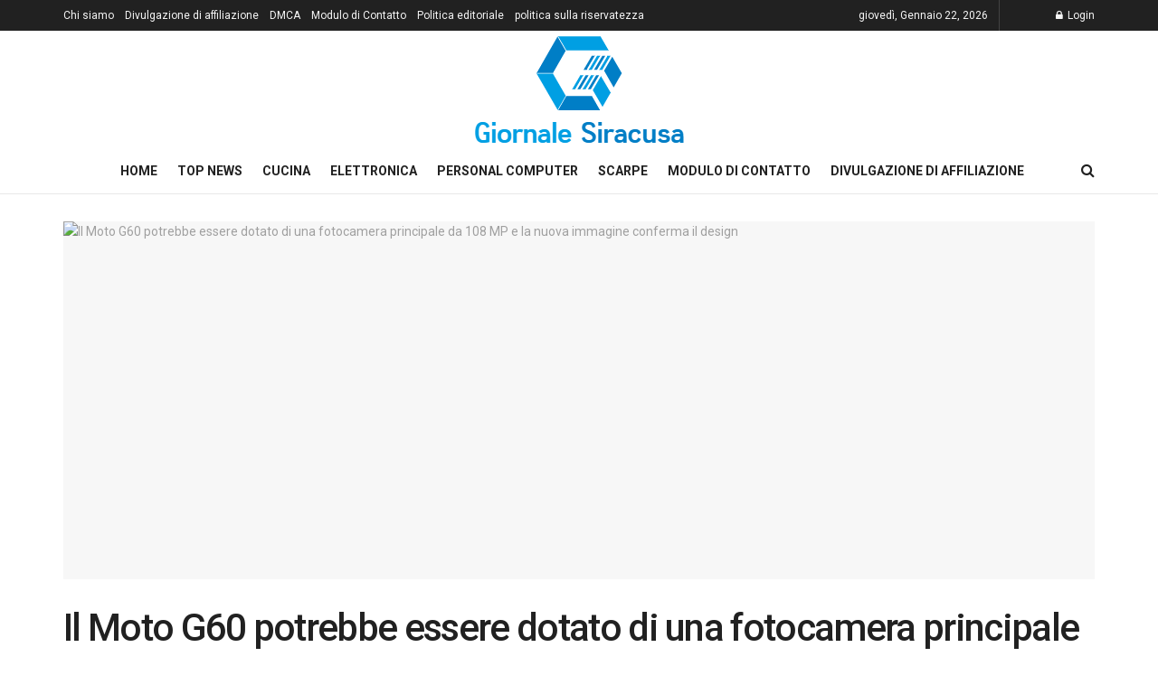

--- FILE ---
content_type: text/html; charset=UTF-8
request_url: https://www.giornalesiracusa.com/il-moto-g60-potrebbe-essere-dotato-di-una-fotocamera-principale-da-108-mp-e-la-nuova-immagine-conferma-il-design/
body_size: 20022
content:
<!doctype html>
<!--[if lt IE 7]> <html class="no-js lt-ie9 lt-ie8 lt-ie7" lang="it-IT"> <![endif]-->
<!--[if IE 7]>    <html class="no-js lt-ie9 lt-ie8" lang="it-IT"> <![endif]-->
<!--[if IE 8]>    <html class="no-js lt-ie9" lang="it-IT"> <![endif]-->
<!--[if IE 9]>    <html class="no-js lt-ie10" lang="it-IT"> <![endif]-->
<!--[if gt IE 8]><!--> <html class="no-js" lang="it-IT"> <!--<![endif]-->
<head>
    <meta http-equiv="Content-Type" content="text/html; charset=UTF-8" />
    <meta name='viewport' content='width=device-width, initial-scale=1, user-scalable=yes' />
    <link rel="profile" href="https://gmpg.org/xfn/11" />
    <link rel="pingback" href="https://www.giornalesiracusa.com/xmlrpc.php" />
    <meta name='robots' content='index, follow, max-image-preview:large, max-snippet:-1, max-video-preview:-1' />
	<style>img:is([sizes="auto" i], [sizes^="auto," i]) { contain-intrinsic-size: 3000px 1500px }</style>
				
			
	<!-- This site is optimized with the Yoast SEO plugin v26.1.1 - https://yoast.com/wordpress/plugins/seo/ -->
	<title>Il Moto G60 potrebbe essere dotato di una fotocamera principale da 108 MP e la nuova immagine conferma il design</title><link rel="preload" as="style" href="https://fonts.googleapis.com/css?family=Roboto%3Aregular%2C500%2C700%2C500%2Cregular&#038;display=swap" /><link rel="stylesheet" href="https://fonts.googleapis.com/css?family=Roboto%3Aregular%2C500%2C700%2C500%2Cregular&#038;display=swap" media="print" onload="this.media='all'" /><noscript><link rel="stylesheet" href="https://fonts.googleapis.com/css?family=Roboto%3Aregular%2C500%2C700%2C500%2Cregular&#038;display=swap" /></noscript>
	<meta name="description" content="Aggiornamento (12/04/21) - JB Dopo aver rivelato il suo look in due occasioni, quella nuova Moto G60 Ora è l&#039;obiettivo di una nuova fuga di notizie." />
	<link rel="canonical" href="https://www.giornalesiracusa.com/il-moto-g60-potrebbe-essere-dotato-di-una-fotocamera-principale-da-108-mp-e-la-nuova-immagine-conferma-il-design/" />
	<meta property="og:locale" content="it_IT" />
	<meta property="og:type" content="article" />
	<meta property="og:title" content="Il Moto G60 potrebbe essere dotato di una fotocamera principale da 108 MP e la nuova immagine conferma il design" />
	<meta property="og:description" content="Aggiornamento (12/04/21) - JB Dopo aver rivelato il suo look in due occasioni, quella nuova Moto G60 Ora è l&#039;obiettivo di una nuova fuga di notizie." />
	<meta property="og:url" content="https://www.giornalesiracusa.com/il-moto-g60-potrebbe-essere-dotato-di-una-fotocamera-principale-da-108-mp-e-la-nuova-immagine-conferma-il-design/" />
	<meta property="og:site_name" content="Giornale Siracusa" />
	<meta property="article:published_time" content="2021-04-12T22:20:44+00:00" />
	<meta property="og:image" content="https://www.giornalesiracusa.com/wp-content/uploads/2021/04/1618266050_Il-Moto-G60-potrebbe-essere-dotato-di-una-fotocamera-principale.jpeg" />
	<meta property="og:image:width" content="980" />
	<meta property="og:image:height" content="340" />
	<meta property="og:image:type" content="image/jpeg" />
	<meta name="author" content="Desi Bonucci" />
	<meta name="twitter:card" content="summary_large_image" />
	<meta name="twitter:label1" content="Scritto da" />
	<meta name="twitter:data1" content="Desi Bonucci" />
	<meta name="twitter:label2" content="Tempo di lettura stimato" />
	<meta name="twitter:data2" content="4 minuti" />
	<script type="application/ld+json" class="yoast-schema-graph">{"@context":"https://schema.org","@graph":[{"@type":"NewsArticle","@id":"https://www.giornalesiracusa.com/il-moto-g60-potrebbe-essere-dotato-di-una-fotocamera-principale-da-108-mp-e-la-nuova-immagine-conferma-il-design/#article","isPartOf":{"@id":"https://www.giornalesiracusa.com/il-moto-g60-potrebbe-essere-dotato-di-una-fotocamera-principale-da-108-mp-e-la-nuova-immagine-conferma-il-design/"},"author":{"name":"Desi Bonucci","@id":"https://www.giornalesiracusa.com/#/schema/person/db8119610a644bf6f47501455ff413ac"},"headline":"Il Moto G60 potrebbe essere dotato di una fotocamera principale da 108 MP e la nuova immagine conferma il design","datePublished":"2021-04-12T22:20:44+00:00","mainEntityOfPage":{"@id":"https://www.giornalesiracusa.com/il-moto-g60-potrebbe-essere-dotato-di-una-fotocamera-principale-da-108-mp-e-la-nuova-immagine-conferma-il-design/"},"wordCount":817,"commentCount":0,"publisher":{"@id":"https://www.giornalesiracusa.com/#organization"},"image":{"@id":"https://www.giornalesiracusa.com/il-moto-g60-potrebbe-essere-dotato-di-una-fotocamera-principale-da-108-mp-e-la-nuova-immagine-conferma-il-design/#primaryimage"},"thumbnailUrl":"https://www.giornalesiracusa.com/wp-content/uploads/2021/04/1618266050_Il-Moto-G60-potrebbe-essere-dotato-di-una-fotocamera-principale.jpeg","articleSection":["Tech"],"inLanguage":"it-IT","potentialAction":[{"@type":"CommentAction","name":"Comment","target":["https://www.giornalesiracusa.com/il-moto-g60-potrebbe-essere-dotato-di-una-fotocamera-principale-da-108-mp-e-la-nuova-immagine-conferma-il-design/#respond"]}]},{"@type":"WebPage","@id":"https://www.giornalesiracusa.com/il-moto-g60-potrebbe-essere-dotato-di-una-fotocamera-principale-da-108-mp-e-la-nuova-immagine-conferma-il-design/","url":"https://www.giornalesiracusa.com/il-moto-g60-potrebbe-essere-dotato-di-una-fotocamera-principale-da-108-mp-e-la-nuova-immagine-conferma-il-design/","name":"Il Moto G60 potrebbe essere dotato di una fotocamera principale da 108 MP e la nuova immagine conferma il design","isPartOf":{"@id":"https://www.giornalesiracusa.com/#website"},"primaryImageOfPage":{"@id":"https://www.giornalesiracusa.com/il-moto-g60-potrebbe-essere-dotato-di-una-fotocamera-principale-da-108-mp-e-la-nuova-immagine-conferma-il-design/#primaryimage"},"image":{"@id":"https://www.giornalesiracusa.com/il-moto-g60-potrebbe-essere-dotato-di-una-fotocamera-principale-da-108-mp-e-la-nuova-immagine-conferma-il-design/#primaryimage"},"thumbnailUrl":"https://www.giornalesiracusa.com/wp-content/uploads/2021/04/1618266050_Il-Moto-G60-potrebbe-essere-dotato-di-una-fotocamera-principale.jpeg","datePublished":"2021-04-12T22:20:44+00:00","description":"Aggiornamento (12/04/21) - JB Dopo aver rivelato il suo look in due occasioni, quella nuova Moto G60 Ora è l'obiettivo di una nuova fuga di notizie.","inLanguage":"it-IT","potentialAction":[{"@type":"ReadAction","target":["https://www.giornalesiracusa.com/il-moto-g60-potrebbe-essere-dotato-di-una-fotocamera-principale-da-108-mp-e-la-nuova-immagine-conferma-il-design/"]}]},{"@type":"ImageObject","inLanguage":"it-IT","@id":"https://www.giornalesiracusa.com/il-moto-g60-potrebbe-essere-dotato-di-una-fotocamera-principale-da-108-mp-e-la-nuova-immagine-conferma-il-design/#primaryimage","url":"https://www.giornalesiracusa.com/wp-content/uploads/2021/04/1618266050_Il-Moto-G60-potrebbe-essere-dotato-di-una-fotocamera-principale.jpeg","contentUrl":"https://www.giornalesiracusa.com/wp-content/uploads/2021/04/1618266050_Il-Moto-G60-potrebbe-essere-dotato-di-una-fotocamera-principale.jpeg","width":980,"height":340,"caption":"Il Moto G60 potrebbe essere dotato di una fotocamera principale da 108 MP e la nuova immagine conferma il design"},{"@type":"WebSite","@id":"https://www.giornalesiracusa.com/#website","url":"https://www.giornalesiracusa.com/","name":"Giornale Siracusa","description":"Ultime notizie, immagini, video e rapporti speciali dell&#039;Italia da The Economic Times. Blog Italia, commenti e notizie d&#039;archivio","publisher":{"@id":"https://www.giornalesiracusa.com/#organization"},"potentialAction":[{"@type":"SearchAction","target":{"@type":"EntryPoint","urlTemplate":"https://www.giornalesiracusa.com/?s={search_term_string}"},"query-input":{"@type":"PropertyValueSpecification","valueRequired":true,"valueName":"search_term_string"}}],"inLanguage":"it-IT"},{"@type":"Organization","@id":"https://www.giornalesiracusa.com/#organization","name":"Giornale Siracusa","url":"https://www.giornalesiracusa.com/","logo":{"@type":"ImageObject","inLanguage":"it-IT","@id":"https://www.giornalesiracusa.com/#/schema/logo/image/","url":"https://www.giornalesiracusa.com/wp-content/uploads/2021/03/Giornale-Siracusa-Logo-1.png","contentUrl":"https://www.giornalesiracusa.com/wp-content/uploads/2021/03/Giornale-Siracusa-Logo-1.png","width":434,"height":209,"caption":"Giornale Siracusa"},"image":{"@id":"https://www.giornalesiracusa.com/#/schema/logo/image/"}},{"@type":"Person","@id":"https://www.giornalesiracusa.com/#/schema/person/db8119610a644bf6f47501455ff413ac","name":"Desi Bonucci","image":{"@type":"ImageObject","inLanguage":"it-IT","@id":"https://www.giornalesiracusa.com/#/schema/person/image/","url":"https://secure.gravatar.com/avatar/b4cdfbb820b920adba29208a85a3fc15f3e0aeb4da9629a7bc3a0fc644a02d89?s=96&d=mm&r=g","contentUrl":"https://secure.gravatar.com/avatar/b4cdfbb820b920adba29208a85a3fc15f3e0aeb4da9629a7bc3a0fc644a02d89?s=96&d=mm&r=g","caption":"Desi Bonucci"},"description":"\"Pensatore incurabile. Appassionato di cibo. Studioso di alcol sottilmente affascinante. Difensore della cultura pop.\""}]}</script>
	<!-- / Yoast SEO plugin. -->


<link rel='dns-prefetch' href='//stats.wp.com' />
<link rel='dns-prefetch' href='//fonts.googleapis.com' />
<link rel='preconnect' href='https://fonts.gstatic.com' />
<link rel="alternate" type="application/rss+xml" title="Giornale Siracusa &raquo; Feed" href="https://www.giornalesiracusa.com/feed/" />
<link rel="alternate" type="application/rss+xml" title="Giornale Siracusa &raquo; Feed dei commenti" href="https://www.giornalesiracusa.com/comments/feed/" />
<link rel="alternate" type="application/rss+xml" title="Giornale Siracusa &raquo; Il Moto G60 potrebbe essere dotato di una fotocamera principale da 108 MP e la nuova immagine conferma il design Feed dei commenti" href="https://www.giornalesiracusa.com/il-moto-g60-potrebbe-essere-dotato-di-una-fotocamera-principale-da-108-mp-e-la-nuova-immagine-conferma-il-design/feed/" />
<style id='wp-emoji-styles-inline-css' type='text/css'>

	img.wp-smiley, img.emoji {
		display: inline !important;
		border: none !important;
		box-shadow: none !important;
		height: 1em !important;
		width: 1em !important;
		margin: 0 0.07em !important;
		vertical-align: -0.1em !important;
		background: none !important;
		padding: 0 !important;
	}
</style>
<link rel='stylesheet' id='wp-block-library-css' href='https://www.giornalesiracusa.com/wp-includes/css/dist/block-library/style.min.css?ver=6.8.3' type='text/css' media='all' />
<style id='classic-theme-styles-inline-css' type='text/css'>
/*! This file is auto-generated */
.wp-block-button__link{color:#fff;background-color:#32373c;border-radius:9999px;box-shadow:none;text-decoration:none;padding:calc(.667em + 2px) calc(1.333em + 2px);font-size:1.125em}.wp-block-file__button{background:#32373c;color:#fff;text-decoration:none}
</style>
<link rel='stylesheet' id='mediaelement-css' href='https://www.giornalesiracusa.com/wp-includes/js/mediaelement/mediaelementplayer-legacy.min.css?ver=4.2.17' type='text/css' media='all' />
<link rel='stylesheet' id='wp-mediaelement-css' href='https://www.giornalesiracusa.com/wp-includes/js/mediaelement/wp-mediaelement.min.css?ver=6.8.3' type='text/css' media='all' />
<style id='jetpack-sharing-buttons-style-inline-css' type='text/css'>
.jetpack-sharing-buttons__services-list{display:flex;flex-direction:row;flex-wrap:wrap;gap:0;list-style-type:none;margin:5px;padding:0}.jetpack-sharing-buttons__services-list.has-small-icon-size{font-size:12px}.jetpack-sharing-buttons__services-list.has-normal-icon-size{font-size:16px}.jetpack-sharing-buttons__services-list.has-large-icon-size{font-size:24px}.jetpack-sharing-buttons__services-list.has-huge-icon-size{font-size:36px}@media print{.jetpack-sharing-buttons__services-list{display:none!important}}.editor-styles-wrapper .wp-block-jetpack-sharing-buttons{gap:0;padding-inline-start:0}ul.jetpack-sharing-buttons__services-list.has-background{padding:1.25em 2.375em}
</style>
<style id='global-styles-inline-css' type='text/css'>
:root{--wp--preset--aspect-ratio--square: 1;--wp--preset--aspect-ratio--4-3: 4/3;--wp--preset--aspect-ratio--3-4: 3/4;--wp--preset--aspect-ratio--3-2: 3/2;--wp--preset--aspect-ratio--2-3: 2/3;--wp--preset--aspect-ratio--16-9: 16/9;--wp--preset--aspect-ratio--9-16: 9/16;--wp--preset--color--black: #000000;--wp--preset--color--cyan-bluish-gray: #abb8c3;--wp--preset--color--white: #ffffff;--wp--preset--color--pale-pink: #f78da7;--wp--preset--color--vivid-red: #cf2e2e;--wp--preset--color--luminous-vivid-orange: #ff6900;--wp--preset--color--luminous-vivid-amber: #fcb900;--wp--preset--color--light-green-cyan: #7bdcb5;--wp--preset--color--vivid-green-cyan: #00d084;--wp--preset--color--pale-cyan-blue: #8ed1fc;--wp--preset--color--vivid-cyan-blue: #0693e3;--wp--preset--color--vivid-purple: #9b51e0;--wp--preset--gradient--vivid-cyan-blue-to-vivid-purple: linear-gradient(135deg,rgba(6,147,227,1) 0%,rgb(155,81,224) 100%);--wp--preset--gradient--light-green-cyan-to-vivid-green-cyan: linear-gradient(135deg,rgb(122,220,180) 0%,rgb(0,208,130) 100%);--wp--preset--gradient--luminous-vivid-amber-to-luminous-vivid-orange: linear-gradient(135deg,rgba(252,185,0,1) 0%,rgba(255,105,0,1) 100%);--wp--preset--gradient--luminous-vivid-orange-to-vivid-red: linear-gradient(135deg,rgba(255,105,0,1) 0%,rgb(207,46,46) 100%);--wp--preset--gradient--very-light-gray-to-cyan-bluish-gray: linear-gradient(135deg,rgb(238,238,238) 0%,rgb(169,184,195) 100%);--wp--preset--gradient--cool-to-warm-spectrum: linear-gradient(135deg,rgb(74,234,220) 0%,rgb(151,120,209) 20%,rgb(207,42,186) 40%,rgb(238,44,130) 60%,rgb(251,105,98) 80%,rgb(254,248,76) 100%);--wp--preset--gradient--blush-light-purple: linear-gradient(135deg,rgb(255,206,236) 0%,rgb(152,150,240) 100%);--wp--preset--gradient--blush-bordeaux: linear-gradient(135deg,rgb(254,205,165) 0%,rgb(254,45,45) 50%,rgb(107,0,62) 100%);--wp--preset--gradient--luminous-dusk: linear-gradient(135deg,rgb(255,203,112) 0%,rgb(199,81,192) 50%,rgb(65,88,208) 100%);--wp--preset--gradient--pale-ocean: linear-gradient(135deg,rgb(255,245,203) 0%,rgb(182,227,212) 50%,rgb(51,167,181) 100%);--wp--preset--gradient--electric-grass: linear-gradient(135deg,rgb(202,248,128) 0%,rgb(113,206,126) 100%);--wp--preset--gradient--midnight: linear-gradient(135deg,rgb(2,3,129) 0%,rgb(40,116,252) 100%);--wp--preset--font-size--small: 13px;--wp--preset--font-size--medium: 20px;--wp--preset--font-size--large: 36px;--wp--preset--font-size--x-large: 42px;--wp--preset--spacing--20: 0.44rem;--wp--preset--spacing--30: 0.67rem;--wp--preset--spacing--40: 1rem;--wp--preset--spacing--50: 1.5rem;--wp--preset--spacing--60: 2.25rem;--wp--preset--spacing--70: 3.38rem;--wp--preset--spacing--80: 5.06rem;--wp--preset--shadow--natural: 6px 6px 9px rgba(0, 0, 0, 0.2);--wp--preset--shadow--deep: 12px 12px 50px rgba(0, 0, 0, 0.4);--wp--preset--shadow--sharp: 6px 6px 0px rgba(0, 0, 0, 0.2);--wp--preset--shadow--outlined: 6px 6px 0px -3px rgba(255, 255, 255, 1), 6px 6px rgba(0, 0, 0, 1);--wp--preset--shadow--crisp: 6px 6px 0px rgba(0, 0, 0, 1);}:where(.is-layout-flex){gap: 0.5em;}:where(.is-layout-grid){gap: 0.5em;}body .is-layout-flex{display: flex;}.is-layout-flex{flex-wrap: wrap;align-items: center;}.is-layout-flex > :is(*, div){margin: 0;}body .is-layout-grid{display: grid;}.is-layout-grid > :is(*, div){margin: 0;}:where(.wp-block-columns.is-layout-flex){gap: 2em;}:where(.wp-block-columns.is-layout-grid){gap: 2em;}:where(.wp-block-post-template.is-layout-flex){gap: 1.25em;}:where(.wp-block-post-template.is-layout-grid){gap: 1.25em;}.has-black-color{color: var(--wp--preset--color--black) !important;}.has-cyan-bluish-gray-color{color: var(--wp--preset--color--cyan-bluish-gray) !important;}.has-white-color{color: var(--wp--preset--color--white) !important;}.has-pale-pink-color{color: var(--wp--preset--color--pale-pink) !important;}.has-vivid-red-color{color: var(--wp--preset--color--vivid-red) !important;}.has-luminous-vivid-orange-color{color: var(--wp--preset--color--luminous-vivid-orange) !important;}.has-luminous-vivid-amber-color{color: var(--wp--preset--color--luminous-vivid-amber) !important;}.has-light-green-cyan-color{color: var(--wp--preset--color--light-green-cyan) !important;}.has-vivid-green-cyan-color{color: var(--wp--preset--color--vivid-green-cyan) !important;}.has-pale-cyan-blue-color{color: var(--wp--preset--color--pale-cyan-blue) !important;}.has-vivid-cyan-blue-color{color: var(--wp--preset--color--vivid-cyan-blue) !important;}.has-vivid-purple-color{color: var(--wp--preset--color--vivid-purple) !important;}.has-black-background-color{background-color: var(--wp--preset--color--black) !important;}.has-cyan-bluish-gray-background-color{background-color: var(--wp--preset--color--cyan-bluish-gray) !important;}.has-white-background-color{background-color: var(--wp--preset--color--white) !important;}.has-pale-pink-background-color{background-color: var(--wp--preset--color--pale-pink) !important;}.has-vivid-red-background-color{background-color: var(--wp--preset--color--vivid-red) !important;}.has-luminous-vivid-orange-background-color{background-color: var(--wp--preset--color--luminous-vivid-orange) !important;}.has-luminous-vivid-amber-background-color{background-color: var(--wp--preset--color--luminous-vivid-amber) !important;}.has-light-green-cyan-background-color{background-color: var(--wp--preset--color--light-green-cyan) !important;}.has-vivid-green-cyan-background-color{background-color: var(--wp--preset--color--vivid-green-cyan) !important;}.has-pale-cyan-blue-background-color{background-color: var(--wp--preset--color--pale-cyan-blue) !important;}.has-vivid-cyan-blue-background-color{background-color: var(--wp--preset--color--vivid-cyan-blue) !important;}.has-vivid-purple-background-color{background-color: var(--wp--preset--color--vivid-purple) !important;}.has-black-border-color{border-color: var(--wp--preset--color--black) !important;}.has-cyan-bluish-gray-border-color{border-color: var(--wp--preset--color--cyan-bluish-gray) !important;}.has-white-border-color{border-color: var(--wp--preset--color--white) !important;}.has-pale-pink-border-color{border-color: var(--wp--preset--color--pale-pink) !important;}.has-vivid-red-border-color{border-color: var(--wp--preset--color--vivid-red) !important;}.has-luminous-vivid-orange-border-color{border-color: var(--wp--preset--color--luminous-vivid-orange) !important;}.has-luminous-vivid-amber-border-color{border-color: var(--wp--preset--color--luminous-vivid-amber) !important;}.has-light-green-cyan-border-color{border-color: var(--wp--preset--color--light-green-cyan) !important;}.has-vivid-green-cyan-border-color{border-color: var(--wp--preset--color--vivid-green-cyan) !important;}.has-pale-cyan-blue-border-color{border-color: var(--wp--preset--color--pale-cyan-blue) !important;}.has-vivid-cyan-blue-border-color{border-color: var(--wp--preset--color--vivid-cyan-blue) !important;}.has-vivid-purple-border-color{border-color: var(--wp--preset--color--vivid-purple) !important;}.has-vivid-cyan-blue-to-vivid-purple-gradient-background{background: var(--wp--preset--gradient--vivid-cyan-blue-to-vivid-purple) !important;}.has-light-green-cyan-to-vivid-green-cyan-gradient-background{background: var(--wp--preset--gradient--light-green-cyan-to-vivid-green-cyan) !important;}.has-luminous-vivid-amber-to-luminous-vivid-orange-gradient-background{background: var(--wp--preset--gradient--luminous-vivid-amber-to-luminous-vivid-orange) !important;}.has-luminous-vivid-orange-to-vivid-red-gradient-background{background: var(--wp--preset--gradient--luminous-vivid-orange-to-vivid-red) !important;}.has-very-light-gray-to-cyan-bluish-gray-gradient-background{background: var(--wp--preset--gradient--very-light-gray-to-cyan-bluish-gray) !important;}.has-cool-to-warm-spectrum-gradient-background{background: var(--wp--preset--gradient--cool-to-warm-spectrum) !important;}.has-blush-light-purple-gradient-background{background: var(--wp--preset--gradient--blush-light-purple) !important;}.has-blush-bordeaux-gradient-background{background: var(--wp--preset--gradient--blush-bordeaux) !important;}.has-luminous-dusk-gradient-background{background: var(--wp--preset--gradient--luminous-dusk) !important;}.has-pale-ocean-gradient-background{background: var(--wp--preset--gradient--pale-ocean) !important;}.has-electric-grass-gradient-background{background: var(--wp--preset--gradient--electric-grass) !important;}.has-midnight-gradient-background{background: var(--wp--preset--gradient--midnight) !important;}.has-small-font-size{font-size: var(--wp--preset--font-size--small) !important;}.has-medium-font-size{font-size: var(--wp--preset--font-size--medium) !important;}.has-large-font-size{font-size: var(--wp--preset--font-size--large) !important;}.has-x-large-font-size{font-size: var(--wp--preset--font-size--x-large) !important;}
:where(.wp-block-post-template.is-layout-flex){gap: 1.25em;}:where(.wp-block-post-template.is-layout-grid){gap: 1.25em;}
:where(.wp-block-columns.is-layout-flex){gap: 2em;}:where(.wp-block-columns.is-layout-grid){gap: 2em;}
:root :where(.wp-block-pullquote){font-size: 1.5em;line-height: 1.6;}
</style>
<link rel='stylesheet' id='dashicons-css' href='https://www.giornalesiracusa.com/wp-includes/css/dashicons.min.css?ver=6.8.3' type='text/css' media='all' />
<link rel='stylesheet' id='admin-bar-css' href='https://www.giornalesiracusa.com/wp-includes/css/admin-bar.min.css?ver=6.8.3' type='text/css' media='all' />
<style id='admin-bar-inline-css' type='text/css'>

    /* Hide CanvasJS credits for P404 charts specifically */
    #p404RedirectChart .canvasjs-chart-credit {
        display: none !important;
    }
    
    #p404RedirectChart canvas {
        border-radius: 6px;
    }

    .p404-redirect-adminbar-weekly-title {
        font-weight: bold;
        font-size: 14px;
        color: #fff;
        margin-bottom: 6px;
    }

    #wpadminbar #wp-admin-bar-p404_free_top_button .ab-icon:before {
        content: "\f103";
        color: #dc3545;
        top: 3px;
    }
    
    #wp-admin-bar-p404_free_top_button .ab-item {
        min-width: 80px !important;
        padding: 0px !important;
    }
    
    /* Ensure proper positioning and z-index for P404 dropdown */
    .p404-redirect-adminbar-dropdown-wrap { 
        min-width: 0; 
        padding: 0;
        position: static !important;
    }
    
    #wpadminbar #wp-admin-bar-p404_free_top_button_dropdown {
        position: static !important;
    }
    
    #wpadminbar #wp-admin-bar-p404_free_top_button_dropdown .ab-item {
        padding: 0 !important;
        margin: 0 !important;
    }
    
    .p404-redirect-dropdown-container {
        min-width: 340px;
        padding: 18px 18px 12px 18px;
        background: #23282d !important;
        color: #fff;
        border-radius: 12px;
        box-shadow: 0 8px 32px rgba(0,0,0,0.25);
        margin-top: 10px;
        position: relative !important;
        z-index: 999999 !important;
        display: block !important;
        border: 1px solid #444;
    }
    
    /* Ensure P404 dropdown appears on hover */
    #wpadminbar #wp-admin-bar-p404_free_top_button .p404-redirect-dropdown-container { 
        display: none !important;
    }
    
    #wpadminbar #wp-admin-bar-p404_free_top_button:hover .p404-redirect-dropdown-container { 
        display: block !important;
    }
    
    #wpadminbar #wp-admin-bar-p404_free_top_button:hover #wp-admin-bar-p404_free_top_button_dropdown .p404-redirect-dropdown-container {
        display: block !important;
    }
    
    .p404-redirect-card {
        background: #2c3338;
        border-radius: 8px;
        padding: 18px 18px 12px 18px;
        box-shadow: 0 2px 8px rgba(0,0,0,0.07);
        display: flex;
        flex-direction: column;
        align-items: flex-start;
        border: 1px solid #444;
    }
    
    .p404-redirect-btn {
        display: inline-block;
        background: #dc3545;
        color: #fff !important;
        font-weight: bold;
        padding: 5px 22px;
        border-radius: 8px;
        text-decoration: none;
        font-size: 17px;
        transition: background 0.2s, box-shadow 0.2s;
        margin-top: 8px;
        box-shadow: 0 2px 8px rgba(220,53,69,0.15);
        text-align: center;
        line-height: 1.6;
    }
    
    .p404-redirect-btn:hover {
        background: #c82333;
        color: #fff !important;
        box-shadow: 0 4px 16px rgba(220,53,69,0.25);
    }
    
    /* Prevent conflicts with other admin bar dropdowns */
    #wpadminbar .ab-top-menu > li:hover > .ab-item,
    #wpadminbar .ab-top-menu > li.hover > .ab-item {
        z-index: auto;
    }
    
    #wpadminbar #wp-admin-bar-p404_free_top_button:hover > .ab-item {
        z-index: 999998 !important;
    }
    
</style>

<link rel='stylesheet' id='jnews-frontend-css' href='https://www.giornalesiracusa.com/wp-content/themes/jnews/assets/dist/frontend.min.css?ver=10.0.8' type='text/css' media='all' />
<link rel='stylesheet' id='jnews-style-css' href='https://www.giornalesiracusa.com/wp-content/themes/jnews/style.css?ver=10.0.8' type='text/css' media='all' />
<link rel='stylesheet' id='jnews-darkmode-css' href='https://www.giornalesiracusa.com/wp-content/themes/jnews/assets/css/darkmode.css?ver=10.0.8' type='text/css' media='all' />
<script type="text/javascript" src="https://www.giornalesiracusa.com/wp-includes/js/jquery/jquery.min.js?ver=3.7.1" id="jquery-core-js" defer></script>

<script type="text/javascript" id="jquery-js-after">window.addEventListener('DOMContentLoaded', function() {
/* <![CDATA[ */
jQuery(document).ready(function() {
	jQuery(".43164337c0191946da4d2b99012a1f00").click(function() {
		jQuery.post(
			"https://www.giornalesiracusa.com/wp-admin/admin-ajax.php", {
				"action": "quick_adsense_onpost_ad_click",
				"quick_adsense_onpost_ad_index": jQuery(this).attr("data-index"),
				"quick_adsense_nonce": "dda5e123ac",
			}, function(response) { }
		);
	});
});
/* ]]> */
});</script>
<script type="text/javascript" id="cegg-price-alert-js-extra">
/* <![CDATA[ */
var ceggPriceAlert = {"ajaxurl":"https:\/\/www.giornalesiracusa.com\/wp-admin\/admin-ajax.php","nonce":"bcc5a68d0a"};
/* ]]> */
</script>

<link rel="https://api.w.org/" href="https://www.giornalesiracusa.com/wp-json/" /><link rel="alternate" title="JSON" type="application/json" href="https://www.giornalesiracusa.com/wp-json/wp/v2/posts/2830" /><link rel="EditURI" type="application/rsd+xml" title="RSD" href="https://www.giornalesiracusa.com/xmlrpc.php?rsd" />
<meta name="generator" content="WordPress 6.8.3" />
<link rel='shortlink' href='https://www.giornalesiracusa.com/?p=2830' />
<link rel="alternate" title="oEmbed (JSON)" type="application/json+oembed" href="https://www.giornalesiracusa.com/wp-json/oembed/1.0/embed?url=https%3A%2F%2Fwww.giornalesiracusa.com%2Fil-moto-g60-potrebbe-essere-dotato-di-una-fotocamera-principale-da-108-mp-e-la-nuova-immagine-conferma-il-design%2F" />
<link rel="alternate" title="oEmbed (XML)" type="text/xml+oembed" href="https://www.giornalesiracusa.com/wp-json/oembed/1.0/embed?url=https%3A%2F%2Fwww.giornalesiracusa.com%2Fil-moto-g60-potrebbe-essere-dotato-di-una-fotocamera-principale-da-108-mp-e-la-nuova-immagine-conferma-il-design%2F&#038;format=xml" />
<meta name="google-site-verification" content="TAdgK2aWiJ92HVTc9nZ7WYuT0lHSe9zWPcbitEVvmh8" />

	<style>img#wpstats{display:none}</style>
		<style type="text/css">.saboxplugin-wrap{-webkit-box-sizing:border-box;-moz-box-sizing:border-box;-ms-box-sizing:border-box;box-sizing:border-box;border:1px solid #eee;width:100%;clear:both;display:block;overflow:hidden;word-wrap:break-word;position:relative}.saboxplugin-wrap .saboxplugin-gravatar{float:left;padding:0 20px 20px 20px}.saboxplugin-wrap .saboxplugin-gravatar img{max-width:100px;height:auto;border-radius:0;}.saboxplugin-wrap .saboxplugin-authorname{font-size:18px;line-height:1;margin:20px 0 0 20px;display:block}.saboxplugin-wrap .saboxplugin-authorname a{text-decoration:none}.saboxplugin-wrap .saboxplugin-authorname a:focus{outline:0}.saboxplugin-wrap .saboxplugin-desc{display:block;margin:5px 20px}.saboxplugin-wrap .saboxplugin-desc a{text-decoration:underline}.saboxplugin-wrap .saboxplugin-desc p{margin:5px 0 12px}.saboxplugin-wrap .saboxplugin-web{margin:0 20px 15px;text-align:left}.saboxplugin-wrap .sab-web-position{text-align:right}.saboxplugin-wrap .saboxplugin-web a{color:#ccc;text-decoration:none}.saboxplugin-wrap .saboxplugin-socials{position:relative;display:block;background:#fcfcfc;padding:5px;border-top:1px solid #eee}.saboxplugin-wrap .saboxplugin-socials a svg{width:20px;height:20px}.saboxplugin-wrap .saboxplugin-socials a svg .st2{fill:#fff; transform-origin:center center;}.saboxplugin-wrap .saboxplugin-socials a svg .st1{fill:rgba(0,0,0,.3)}.saboxplugin-wrap .saboxplugin-socials a:hover{opacity:.8;-webkit-transition:opacity .4s;-moz-transition:opacity .4s;-o-transition:opacity .4s;transition:opacity .4s;box-shadow:none!important;-webkit-box-shadow:none!important}.saboxplugin-wrap .saboxplugin-socials .saboxplugin-icon-color{box-shadow:none;padding:0;border:0;-webkit-transition:opacity .4s;-moz-transition:opacity .4s;-o-transition:opacity .4s;transition:opacity .4s;display:inline-block;color:#fff;font-size:0;text-decoration:inherit;margin:5px;-webkit-border-radius:0;-moz-border-radius:0;-ms-border-radius:0;-o-border-radius:0;border-radius:0;overflow:hidden}.saboxplugin-wrap .saboxplugin-socials .saboxplugin-icon-grey{text-decoration:inherit;box-shadow:none;position:relative;display:-moz-inline-stack;display:inline-block;vertical-align:middle;zoom:1;margin:10px 5px;color:#444;fill:#444}.clearfix:after,.clearfix:before{content:' ';display:table;line-height:0;clear:both}.ie7 .clearfix{zoom:1}.saboxplugin-socials.sabox-colored .saboxplugin-icon-color .sab-twitch{border-color:#38245c}.saboxplugin-socials.sabox-colored .saboxplugin-icon-color .sab-behance{border-color:#003eb0}.saboxplugin-socials.sabox-colored .saboxplugin-icon-color .sab-deviantart{border-color:#036824}.saboxplugin-socials.sabox-colored .saboxplugin-icon-color .sab-digg{border-color:#00327c}.saboxplugin-socials.sabox-colored .saboxplugin-icon-color .sab-dribbble{border-color:#ba1655}.saboxplugin-socials.sabox-colored .saboxplugin-icon-color .sab-facebook{border-color:#1e2e4f}.saboxplugin-socials.sabox-colored .saboxplugin-icon-color .sab-flickr{border-color:#003576}.saboxplugin-socials.sabox-colored .saboxplugin-icon-color .sab-github{border-color:#264874}.saboxplugin-socials.sabox-colored .saboxplugin-icon-color .sab-google{border-color:#0b51c5}.saboxplugin-socials.sabox-colored .saboxplugin-icon-color .sab-html5{border-color:#902e13}.saboxplugin-socials.sabox-colored .saboxplugin-icon-color .sab-instagram{border-color:#1630aa}.saboxplugin-socials.sabox-colored .saboxplugin-icon-color .sab-linkedin{border-color:#00344f}.saboxplugin-socials.sabox-colored .saboxplugin-icon-color .sab-pinterest{border-color:#5b040e}.saboxplugin-socials.sabox-colored .saboxplugin-icon-color .sab-reddit{border-color:#992900}.saboxplugin-socials.sabox-colored .saboxplugin-icon-color .sab-rss{border-color:#a43b0a}.saboxplugin-socials.sabox-colored .saboxplugin-icon-color .sab-sharethis{border-color:#5d8420}.saboxplugin-socials.sabox-colored .saboxplugin-icon-color .sab-soundcloud{border-color:#995200}.saboxplugin-socials.sabox-colored .saboxplugin-icon-color .sab-spotify{border-color:#0f612c}.saboxplugin-socials.sabox-colored .saboxplugin-icon-color .sab-stackoverflow{border-color:#a95009}.saboxplugin-socials.sabox-colored .saboxplugin-icon-color .sab-steam{border-color:#006388}.saboxplugin-socials.sabox-colored .saboxplugin-icon-color .sab-user_email{border-color:#b84e05}.saboxplugin-socials.sabox-colored .saboxplugin-icon-color .sab-tumblr{border-color:#10151b}.saboxplugin-socials.sabox-colored .saboxplugin-icon-color .sab-twitter{border-color:#0967a0}.saboxplugin-socials.sabox-colored .saboxplugin-icon-color .sab-vimeo{border-color:#0d7091}.saboxplugin-socials.sabox-colored .saboxplugin-icon-color .sab-windows{border-color:#003f71}.saboxplugin-socials.sabox-colored .saboxplugin-icon-color .sab-whatsapp{border-color:#003f71}.saboxplugin-socials.sabox-colored .saboxplugin-icon-color .sab-wordpress{border-color:#0f3647}.saboxplugin-socials.sabox-colored .saboxplugin-icon-color .sab-yahoo{border-color:#14002d}.saboxplugin-socials.sabox-colored .saboxplugin-icon-color .sab-youtube{border-color:#900}.saboxplugin-socials.sabox-colored .saboxplugin-icon-color .sab-xing{border-color:#000202}.saboxplugin-socials.sabox-colored .saboxplugin-icon-color .sab-mixcloud{border-color:#2475a0}.saboxplugin-socials.sabox-colored .saboxplugin-icon-color .sab-vk{border-color:#243549}.saboxplugin-socials.sabox-colored .saboxplugin-icon-color .sab-medium{border-color:#00452c}.saboxplugin-socials.sabox-colored .saboxplugin-icon-color .sab-quora{border-color:#420e00}.saboxplugin-socials.sabox-colored .saboxplugin-icon-color .sab-meetup{border-color:#9b181c}.saboxplugin-socials.sabox-colored .saboxplugin-icon-color .sab-goodreads{border-color:#000}.saboxplugin-socials.sabox-colored .saboxplugin-icon-color .sab-snapchat{border-color:#999700}.saboxplugin-socials.sabox-colored .saboxplugin-icon-color .sab-500px{border-color:#00557f}.saboxplugin-socials.sabox-colored .saboxplugin-icon-color .sab-mastodont{border-color:#185886}.sabox-plus-item{margin-bottom:20px}@media screen and (max-width:480px){.saboxplugin-wrap{text-align:center}.saboxplugin-wrap .saboxplugin-gravatar{float:none;padding:20px 0;text-align:center;margin:0 auto;display:block}.saboxplugin-wrap .saboxplugin-gravatar img{float:none;display:inline-block;display:-moz-inline-stack;vertical-align:middle;zoom:1}.saboxplugin-wrap .saboxplugin-desc{margin:0 10px 20px;text-align:center}.saboxplugin-wrap .saboxplugin-authorname{text-align:center;margin:10px 0 20px}}body .saboxplugin-authorname a,body .saboxplugin-authorname a:hover{box-shadow:none;-webkit-box-shadow:none}a.sab-profile-edit{font-size:16px!important;line-height:1!important}.sab-edit-settings a,a.sab-profile-edit{color:#0073aa!important;box-shadow:none!important;-webkit-box-shadow:none!important}.sab-edit-settings{margin-right:15px;position:absolute;right:0;z-index:2;bottom:10px;line-height:20px}.sab-edit-settings i{margin-left:5px}.saboxplugin-socials{line-height:1!important}.rtl .saboxplugin-wrap .saboxplugin-gravatar{float:right}.rtl .saboxplugin-wrap .saboxplugin-authorname{display:flex;align-items:center}.rtl .saboxplugin-wrap .saboxplugin-authorname .sab-profile-edit{margin-right:10px}.rtl .sab-edit-settings{right:auto;left:0}img.sab-custom-avatar{max-width:75px;}.saboxplugin-wrap {margin-top:0px; margin-bottom:0px; padding: 0px 0px }.saboxplugin-wrap .saboxplugin-authorname {font-size:18px; line-height:25px;}.saboxplugin-wrap .saboxplugin-desc p, .saboxplugin-wrap .saboxplugin-desc {font-size:14px !important; line-height:21px !important;}.saboxplugin-wrap .saboxplugin-web {font-size:14px;}.saboxplugin-wrap .saboxplugin-socials a svg {width:18px;height:18px;}</style><link rel="icon" href="https://www.giornalesiracusa.com/wp-content/uploads/2025/04/Giornale-Siracusa-favicon-75x75.png" sizes="32x32" />
<link rel="icon" href="https://www.giornalesiracusa.com/wp-content/uploads/2025/04/Giornale-Siracusa-favicon.png" sizes="192x192" />
<link rel="apple-touch-icon" href="https://www.giornalesiracusa.com/wp-content/uploads/2025/04/Giornale-Siracusa-favicon.png" />
<meta name="msapplication-TileImage" content="https://www.giornalesiracusa.com/wp-content/uploads/2025/04/Giornale-Siracusa-favicon.png" />
<style id="jeg_dynamic_css" type="text/css" data-type="jeg_custom-css">.jeg_midbar { height : 130px; } .jeg_header .jeg_bottombar.jeg_navbar,.jeg_bottombar .jeg_nav_icon { height : 50px; } .jeg_header .jeg_bottombar.jeg_navbar, .jeg_header .jeg_bottombar .jeg_main_menu:not(.jeg_menu_style_1) > li > a, .jeg_header .jeg_bottombar .jeg_menu_style_1 > li, .jeg_header .jeg_bottombar .jeg_menu:not(.jeg_main_menu) > li > a { line-height : 50px; } .jeg_header .jeg_bottombar, .jeg_header .jeg_bottombar.jeg_navbar_dark, .jeg_bottombar.jeg_navbar_boxed .jeg_nav_row, .jeg_bottombar.jeg_navbar_dark.jeg_navbar_boxed .jeg_nav_row { border-top-width : 0px; } .jeg_header .socials_widget > a > i.fa:before { color : #ffffff; } .jeg_header .socials_widget.nobg > a > span.jeg-icon svg { fill : #ffffff; } .jeg_header .socials_widget > a > span.jeg-icon svg { fill : #ffffff; } body,input,textarea,select,.chosen-container-single .chosen-single,.btn,.button { font-family: Roboto,Helvetica,Arial,sans-serif; } .jeg_post_title, .entry-header .jeg_post_title, .jeg_single_tpl_2 .entry-header .jeg_post_title, .jeg_single_tpl_3 .entry-header .jeg_post_title, .jeg_single_tpl_6 .entry-header .jeg_post_title, .jeg_content .jeg_custom_title_wrapper .jeg_post_title { font-family: Roboto,Helvetica,Arial,sans-serif;font-weight : 500; font-style : normal;  } .jeg_post_excerpt p, .content-inner p { font-family: Roboto,Helvetica,Arial,sans-serif;font-weight : 400; font-style : normal;  } </style><style type="text/css">
					.no_thumbnail .jeg_thumb,
					.thumbnail-container.no_thumbnail {
					    display: none !important;
					}
					.jeg_search_result .jeg_pl_xs_3.no_thumbnail .jeg_postblock_content,
					.jeg_sidefeed .jeg_pl_xs_3.no_thumbnail .jeg_postblock_content,
					.jeg_pl_sm.no_thumbnail .jeg_postblock_content {
					    margin-left: 0;
					}
					.jeg_postblock_11 .no_thumbnail .jeg_postblock_content,
					.jeg_postblock_12 .no_thumbnail .jeg_postblock_content,
					.jeg_postblock_12.jeg_col_3o3 .no_thumbnail .jeg_postblock_content  {
					    margin-top: 0;
					}
					.jeg_postblock_15 .jeg_pl_md_box.no_thumbnail .jeg_postblock_content,
					.jeg_postblock_19 .jeg_pl_md_box.no_thumbnail .jeg_postblock_content,
					.jeg_postblock_24 .jeg_pl_md_box.no_thumbnail .jeg_postblock_content,
					.jeg_sidefeed .jeg_pl_md_box .jeg_postblock_content {
					    position: relative;
					}
					.jeg_postblock_carousel_2 .no_thumbnail .jeg_post_title a,
					.jeg_postblock_carousel_2 .no_thumbnail .jeg_post_title a:hover,
					.jeg_postblock_carousel_2 .no_thumbnail .jeg_post_meta .fa {
					    color: #212121 !important;
					} 
				</style>		<style type="text/css" id="wp-custom-css">
			.cegg-price-row
{
    display: none;
}
.after-price-row
{
    display: none;
}
.cegg-last-update-row
{
    display: none;
}
.egg-container .row .col-md-6
{
    text-align: center;
}
.egg-container .col-md-6 
{
    width: 100%;
}		</style>
		<noscript><style id="rocket-lazyload-nojs-css">.rll-youtube-player, [data-lazy-src]{display:none !important;}</style></noscript></head>
<body data-rsssl=1 class="wp-singular post-template-default single single-post postid-2830 single-format-standard wp-embed-responsive wp-theme-jnews jeg_toggle_dark jeg_single_tpl_8 jeg_single_fullwidth jnews jsc_normal">

    
    
    <div class="jeg_ad jeg_ad_top jnews_header_top_ads">
        <div class='ads-wrapper  '></div>    </div>

    <!-- The Main Wrapper
    ============================================= -->
    <div class="jeg_viewport">

        
        <div class="jeg_header_wrapper">
            <div class="jeg_header_instagram_wrapper">
    </div>

<!-- HEADER -->
<div class="jeg_header normal">
    <div class="jeg_topbar jeg_container dark">
    <div class="container">
        <div class="jeg_nav_row">
            
                <div class="jeg_nav_col jeg_nav_left  jeg_nav_grow">
                    <div class="item_wrap jeg_nav_alignleft">
                        <div class="jeg_nav_item">
	<ul class="jeg_menu jeg_top_menu"><li class="page_item page-item-413"><a href="https://www.giornalesiracusa.com/about-us/">Chi siamo</a></li>
<li class="page_item page-item-14635"><a href="https://www.giornalesiracusa.com/divulgazione-di-affiliazione/">Divulgazione di affiliazione</a></li>
<li class="page_item page-item-415"><a href="https://www.giornalesiracusa.com/dmca/">DMCA</a></li>
<li class="page_item page-item-412"><a href="https://www.giornalesiracusa.com/contact-form/">Modulo di Contatto</a></li>
<li class="page_item page-item-2527"><a href="https://www.giornalesiracusa.com/editorial-policy/">Politica editoriale</a></li>
<li class="page_item page-item-410"><a href="https://www.giornalesiracusa.com/privacy-policy/">politica sulla riservatezza</a></li>
</ul>
</div>                    </div>
                </div>

                
                <div class="jeg_nav_col jeg_nav_center  jeg_nav_normal">
                    <div class="item_wrap jeg_nav_aligncenter">
                                            </div>
                </div>

                
                <div class="jeg_nav_col jeg_nav_right  jeg_nav_normal">
                    <div class="item_wrap jeg_nav_alignright">
                        <div class="jeg_nav_item jeg_top_date">
    giovedì, Gennaio 22, 2026</div><div class="jeg_nav_item jnews_header_topbar_weather">
    </div>			<div
				class="jeg_nav_item socials_widget jeg_social_icon_block nobg">
							</div>
			<div class="jeg_nav_item jeg_nav_account">
    <ul class="jeg_accountlink jeg_menu">
        <li><a href="#jeg_loginform" class="jeg_popuplink"><i class="fa fa-lock"></i> Login</a></li>    </ul>
</div>                    </div>
                </div>

                        </div>
    </div>
</div><!-- /.jeg_container --><div class="jeg_midbar jeg_container normal">
    <div class="container">
        <div class="jeg_nav_row">
            
                <div class="jeg_nav_col jeg_nav_left jeg_nav_normal">
                    <div class="item_wrap jeg_nav_alignleft">
                                            </div>
                </div>

                
                <div class="jeg_nav_col jeg_nav_center jeg_nav_grow">
                    <div class="item_wrap jeg_nav_aligncenter">
                        <div class="jeg_nav_item jeg_logo jeg_desktop_logo">
			<div class="site-title">
			<a href="https://www.giornalesiracusa.com/" style="padding: 0 0 0 0;">
				<img class='jeg_logo_img' src="data:image/svg+xml,%3Csvg%20xmlns='http://www.w3.org/2000/svg'%20viewBox='0%200%200%200'%3E%3C/svg%3E" data-lazy-srcset="https://www.giornalesiracusa.com/wp-content/uploads/2025/04/Giornale-Siracusa-logo.png 1x, https://www.giornalesiracusa.com/wp-content/uploads/2025/04/Giornale-Siracusa-logo.png 2x" alt="Giornale Siracusa"data-light-src="https://www.giornalesiracusa.com/wp-content/uploads/2025/04/Giornale-Siracusa-logo.png" data-light-srcset="https://www.giornalesiracusa.com/wp-content/uploads/2025/04/Giornale-Siracusa-logo.png 1x, https://www.giornalesiracusa.com/wp-content/uploads/2025/04/Giornale-Siracusa-logo.png 2x" data-dark-src="https://www.giornalesiracusa.com/wp-content/uploads/2025/04/Giornale-Siracusa-logo.png" data-dark-srcset="https://www.giornalesiracusa.com/wp-content/uploads/2025/04/Giornale-Siracusa-logo.png 1x, https://www.giornalesiracusa.com/wp-content/uploads/2025/04/Giornale-Siracusa-logo.png 2x" data-lazy-src="https://www.giornalesiracusa.com/wp-content/uploads/2025/04/Giornale-Siracusa-logo.png"><noscript><img class='jeg_logo_img' src="https://www.giornalesiracusa.com/wp-content/uploads/2025/04/Giornale-Siracusa-logo.png" srcset="https://www.giornalesiracusa.com/wp-content/uploads/2025/04/Giornale-Siracusa-logo.png 1x, https://www.giornalesiracusa.com/wp-content/uploads/2025/04/Giornale-Siracusa-logo.png 2x" alt="Giornale Siracusa"data-light-src="https://www.giornalesiracusa.com/wp-content/uploads/2025/04/Giornale-Siracusa-logo.png" data-light-srcset="https://www.giornalesiracusa.com/wp-content/uploads/2025/04/Giornale-Siracusa-logo.png 1x, https://www.giornalesiracusa.com/wp-content/uploads/2025/04/Giornale-Siracusa-logo.png 2x" data-dark-src="https://www.giornalesiracusa.com/wp-content/uploads/2025/04/Giornale-Siracusa-logo.png" data-dark-srcset="https://www.giornalesiracusa.com/wp-content/uploads/2025/04/Giornale-Siracusa-logo.png 1x, https://www.giornalesiracusa.com/wp-content/uploads/2025/04/Giornale-Siracusa-logo.png 2x"></noscript>			</a>
		</div>
	</div>
                    </div>
                </div>

                
                <div class="jeg_nav_col jeg_nav_right jeg_nav_normal">
                    <div class="item_wrap jeg_nav_alignright">
                                            </div>
                </div>

                        </div>
    </div>
</div><div class="jeg_bottombar jeg_navbar jeg_container jeg_navbar_wrapper jeg_navbar_normal jeg_navbar_normal">
    <div class="container">
        <div class="jeg_nav_row">
            
                <div class="jeg_nav_col jeg_nav_left jeg_nav_normal">
                    <div class="item_wrap jeg_nav_alignleft">
                                            </div>
                </div>

                
                <div class="jeg_nav_col jeg_nav_center jeg_nav_grow">
                    <div class="item_wrap jeg_nav_aligncenter">
                        <div class="jeg_nav_item jeg_main_menu_wrapper">
<div class="jeg_mainmenu_wrap"><ul class="jeg_menu jeg_main_menu jeg_menu_style_1" data-animation="animate"><li id="menu-item-530" class="menu-item menu-item-type-custom menu-item-object-custom menu-item-home menu-item-530 bgnav" data-item-row="default" ><a href="https://www.giornalesiracusa.com">Home</a></li>
<li id="menu-item-14630" class="menu-item menu-item-type-taxonomy menu-item-object-category menu-item-14630 bgnav" data-item-row="default" ><a href="https://www.giornalesiracusa.com/top-news/">Top News</a></li>
<li id="menu-item-14626" class="menu-item menu-item-type-taxonomy menu-item-object-category menu-item-14626 bgnav" data-item-row="default" ><a href="https://www.giornalesiracusa.com/cucina/">Cucina</a></li>
<li id="menu-item-14627" class="menu-item menu-item-type-taxonomy menu-item-object-category menu-item-14627 bgnav" data-item-row="default" ><a href="https://www.giornalesiracusa.com/elettronica/">Elettronica</a></li>
<li id="menu-item-14628" class="menu-item menu-item-type-taxonomy menu-item-object-category menu-item-14628 bgnav" data-item-row="default" ><a href="https://www.giornalesiracusa.com/personal-computer/">Personal computer</a></li>
<li id="menu-item-14629" class="menu-item menu-item-type-taxonomy menu-item-object-category menu-item-14629 bgnav" data-item-row="default" ><a href="https://www.giornalesiracusa.com/scarpe/">Scarpe</a></li>
<li id="menu-item-3062" class="menu-item menu-item-type-post_type menu-item-object-page menu-item-3062 bgnav" data-item-row="default" ><a href="https://www.giornalesiracusa.com/contact-form/">Modulo di Contatto</a></li>
<li id="menu-item-14639" class="menu-item menu-item-type-post_type menu-item-object-page menu-item-14639 bgnav" data-item-row="default" ><a href="https://www.giornalesiracusa.com/divulgazione-di-affiliazione/">Divulgazione di affiliazione</a></li>
</ul></div></div>
                    </div>
                </div>

                
                <div class="jeg_nav_col jeg_nav_right jeg_nav_normal">
                    <div class="item_wrap jeg_nav_alignright">
                        <!-- Search Icon -->
<div class="jeg_nav_item jeg_search_wrapper search_icon jeg_search_popup_expand">
    <a href="#" class="jeg_search_toggle"><i class="fa fa-search"></i></a>
    <form action="https://www.giornalesiracusa.com/" method="get" class="jeg_search_form" target="_top">
    <input name="s" class="jeg_search_input" placeholder="Search..." type="text" value="" autocomplete="off">
    <button aria-label="Search Button" type="submit" class="jeg_search_button btn"><i class="fa fa-search"></i></button>
</form>
<!-- jeg_search_hide with_result no_result -->
<div class="jeg_search_result jeg_search_hide with_result">
    <div class="search-result-wrapper">
    </div>
    <div class="search-link search-noresult">
        No Result    </div>
    <div class="search-link search-all-button">
        <i class="fa fa-search"></i> View All Result    </div>
</div></div>                    </div>
                </div>

                        </div>
    </div>
</div></div><!-- /.jeg_header -->        </div>

        <div class="jeg_header_sticky">
            <div class="sticky_blankspace"></div>
<div class="jeg_header normal">
    <div class="jeg_container">
        <div data-mode="scroll" class="jeg_stickybar jeg_navbar jeg_navbar_wrapper jeg_navbar_normal jeg_navbar_normal">
            <div class="container">
    <div class="jeg_nav_row">
        
            <div class="jeg_nav_col jeg_nav_left jeg_nav_grow">
                <div class="item_wrap jeg_nav_alignleft">
                    <div class="jeg_nav_item jeg_main_menu_wrapper">
<div class="jeg_mainmenu_wrap"><ul class="jeg_menu jeg_main_menu jeg_menu_style_1" data-animation="animate"><li id="menu-item-530" class="menu-item menu-item-type-custom menu-item-object-custom menu-item-home menu-item-530 bgnav" data-item-row="default" ><a href="https://www.giornalesiracusa.com">Home</a></li>
<li id="menu-item-14630" class="menu-item menu-item-type-taxonomy menu-item-object-category menu-item-14630 bgnav" data-item-row="default" ><a href="https://www.giornalesiracusa.com/top-news/">Top News</a></li>
<li id="menu-item-14626" class="menu-item menu-item-type-taxonomy menu-item-object-category menu-item-14626 bgnav" data-item-row="default" ><a href="https://www.giornalesiracusa.com/cucina/">Cucina</a></li>
<li id="menu-item-14627" class="menu-item menu-item-type-taxonomy menu-item-object-category menu-item-14627 bgnav" data-item-row="default" ><a href="https://www.giornalesiracusa.com/elettronica/">Elettronica</a></li>
<li id="menu-item-14628" class="menu-item menu-item-type-taxonomy menu-item-object-category menu-item-14628 bgnav" data-item-row="default" ><a href="https://www.giornalesiracusa.com/personal-computer/">Personal computer</a></li>
<li id="menu-item-14629" class="menu-item menu-item-type-taxonomy menu-item-object-category menu-item-14629 bgnav" data-item-row="default" ><a href="https://www.giornalesiracusa.com/scarpe/">Scarpe</a></li>
<li id="menu-item-3062" class="menu-item menu-item-type-post_type menu-item-object-page menu-item-3062 bgnav" data-item-row="default" ><a href="https://www.giornalesiracusa.com/contact-form/">Modulo di Contatto</a></li>
<li id="menu-item-14639" class="menu-item menu-item-type-post_type menu-item-object-page menu-item-14639 bgnav" data-item-row="default" ><a href="https://www.giornalesiracusa.com/divulgazione-di-affiliazione/">Divulgazione di affiliazione</a></li>
</ul></div></div>
                </div>
            </div>

            
            <div class="jeg_nav_col jeg_nav_center jeg_nav_normal">
                <div class="item_wrap jeg_nav_aligncenter">
                                    </div>
            </div>

            
            <div class="jeg_nav_col jeg_nav_right jeg_nav_normal">
                <div class="item_wrap jeg_nav_alignright">
                    <!-- Search Icon -->
<div class="jeg_nav_item jeg_search_wrapper search_icon jeg_search_popup_expand">
    <a href="#" class="jeg_search_toggle"><i class="fa fa-search"></i></a>
    <form action="https://www.giornalesiracusa.com/" method="get" class="jeg_search_form" target="_top">
    <input name="s" class="jeg_search_input" placeholder="Search..." type="text" value="" autocomplete="off">
    <button aria-label="Search Button" type="submit" class="jeg_search_button btn"><i class="fa fa-search"></i></button>
</form>
<!-- jeg_search_hide with_result no_result -->
<div class="jeg_search_result jeg_search_hide with_result">
    <div class="search-result-wrapper">
    </div>
    <div class="search-link search-noresult">
        No Result    </div>
    <div class="search-link search-all-button">
        <i class="fa fa-search"></i> View All Result    </div>
</div></div>                </div>
            </div>

                </div>
</div>        </div>
    </div>
</div>
        </div>

        <div class="jeg_navbar_mobile_wrapper">
            <div class="jeg_navbar_mobile" data-mode="scroll">
    <div class="jeg_mobile_bottombar jeg_mobile_midbar jeg_container dark">
    <div class="container">
        <div class="jeg_nav_row">
            
                <div class="jeg_nav_col jeg_nav_left jeg_nav_normal">
                    <div class="item_wrap jeg_nav_alignleft">
                        <div class="jeg_nav_item">
    <a href="#" class="toggle_btn jeg_mobile_toggle"><i class="fa fa-bars"></i></a>
</div>                    </div>
                </div>

                
                <div class="jeg_nav_col jeg_nav_center jeg_nav_grow">
                    <div class="item_wrap jeg_nav_aligncenter">
                        <div class="jeg_nav_item jeg_mobile_logo">
			<div class="site-title">
	    	<a href="https://www.giornalesiracusa.com/">
		        <img class='jeg_logo_img' src="data:image/svg+xml,%3Csvg%20xmlns='http://www.w3.org/2000/svg'%20viewBox='0%200%200%200'%3E%3C/svg%3E" data-lazy-srcset="https://www.giornalesiracusa.com/wp-content/uploads/2025/04/Giornale-Siracusa-logo.png 1x, https://www.giornalesiracusa.com/wp-content/uploads/2025/04/Giornale-Siracusa-logo.png 2x" alt="Giornale Siracusa"data-light-src="https://www.giornalesiracusa.com/wp-content/uploads/2025/04/Giornale-Siracusa-logo.png" data-light-srcset="https://www.giornalesiracusa.com/wp-content/uploads/2025/04/Giornale-Siracusa-logo.png 1x, https://www.giornalesiracusa.com/wp-content/uploads/2025/04/Giornale-Siracusa-logo.png 2x" data-dark-src="https://www.giornalesiracusa.com/wp-content/uploads/2025/04/Giornale-Siracusa-logo.png" data-dark-srcset="https://www.giornalesiracusa.com/wp-content/uploads/2025/04/Giornale-Siracusa-logo.png 1x, https://www.giornalesiracusa.com/wp-content/uploads/2025/04/Giornale-Siracusa-logo.png 2x" data-lazy-src="https://www.giornalesiracusa.com/wp-content/uploads/2025/04/Giornale-Siracusa-logo.png"><noscript><img class='jeg_logo_img' src="https://www.giornalesiracusa.com/wp-content/uploads/2025/04/Giornale-Siracusa-logo.png" srcset="https://www.giornalesiracusa.com/wp-content/uploads/2025/04/Giornale-Siracusa-logo.png 1x, https://www.giornalesiracusa.com/wp-content/uploads/2025/04/Giornale-Siracusa-logo.png 2x" alt="Giornale Siracusa"data-light-src="https://www.giornalesiracusa.com/wp-content/uploads/2025/04/Giornale-Siracusa-logo.png" data-light-srcset="https://www.giornalesiracusa.com/wp-content/uploads/2025/04/Giornale-Siracusa-logo.png 1x, https://www.giornalesiracusa.com/wp-content/uploads/2025/04/Giornale-Siracusa-logo.png 2x" data-dark-src="https://www.giornalesiracusa.com/wp-content/uploads/2025/04/Giornale-Siracusa-logo.png" data-dark-srcset="https://www.giornalesiracusa.com/wp-content/uploads/2025/04/Giornale-Siracusa-logo.png 1x, https://www.giornalesiracusa.com/wp-content/uploads/2025/04/Giornale-Siracusa-logo.png 2x"></noscript>		    </a>
	    </div>
	</div>                    </div>
                </div>

                
                <div class="jeg_nav_col jeg_nav_right jeg_nav_normal">
                    <div class="item_wrap jeg_nav_alignright">
                        <div class="jeg_nav_item jeg_search_wrapper jeg_search_popup_expand">
    <a href="#" class="jeg_search_toggle"><i class="fa fa-search"></i></a>
	<form action="https://www.giornalesiracusa.com/" method="get" class="jeg_search_form" target="_top">
    <input name="s" class="jeg_search_input" placeholder="Search..." type="text" value="" autocomplete="off">
    <button aria-label="Search Button" type="submit" class="jeg_search_button btn"><i class="fa fa-search"></i></button>
</form>
<!-- jeg_search_hide with_result no_result -->
<div class="jeg_search_result jeg_search_hide with_result">
    <div class="search-result-wrapper">
    </div>
    <div class="search-link search-noresult">
        No Result    </div>
    <div class="search-link search-all-button">
        <i class="fa fa-search"></i> View All Result    </div>
</div></div>                    </div>
                </div>

                        </div>
    </div>
</div></div>
<div class="sticky_blankspace" style="height: 60px;"></div>        </div>

            <div class="post-wrapper">

        <div class="post-wrap" >

            
            <div class="jeg_main jeg_sidebar_none">
                <div class="jeg_container">
                    <div class="jeg_content jeg_singlepage">
	<div class="container">

		<div class="jeg_ad jeg_article_top jnews_article_top_ads">
			<div class='ads-wrapper  '></div>		</div>

		
			<div class="row">
				<div class="jeg_main_content col-md-12">

					<div class="jeg_inner_content">
						
						<div class="jeg_featured featured_image"><a href="https://www.giornalesiracusa.com/wp-content/uploads/2021/04/1618266050_Il-Moto-G60-potrebbe-essere-dotato-di-una-fotocamera-principale.jpeg"><div class="thumbnail-container animate-lazy" style="padding-bottom:34.694%"><img width="980" height="340" src="https://www.giornalesiracusa.com/wp-content/themes/jnews/assets/img/jeg-empty.png" class="attachment-jnews-1140x570 size-jnews-1140x570 lazyload wp-post-image" alt="Il Moto G60 potrebbe essere dotato di una fotocamera principale da 108 MP e la nuova immagine conferma il design" title="Il Moto G60 potrebbe essere dotato di una fotocamera principale da 108 MP e la nuova immagine conferma il design" decoding="async" fetchpriority="high" sizes="(max-width: 980px) 100vw, 980px" data-src="https://www.giornalesiracusa.com/wp-content/uploads/2021/04/1618266050_Il-Moto-G60-potrebbe-essere-dotato-di-una-fotocamera-principale.jpeg" data-srcset="https://www.giornalesiracusa.com/wp-content/uploads/2021/04/1618266050_Il-Moto-G60-potrebbe-essere-dotato-di-una-fotocamera-principale.jpeg 980w, https://www.giornalesiracusa.com/wp-content/uploads/2021/04/1618266050_Il-Moto-G60-potrebbe-essere-dotato-di-una-fotocamera-principale-300x104.jpeg 300w, https://www.giornalesiracusa.com/wp-content/uploads/2021/04/1618266050_Il-Moto-G60-potrebbe-essere-dotato-di-una-fotocamera-principale-768x266.jpeg 768w" data-sizes="auto" data-expand="700" /></div></a></div>
						<div class="entry-header">
							
							<h1 class="jeg_post_title">Il Moto G60 potrebbe essere dotato di una fotocamera principale da 108 MP e la nuova immagine conferma il design</h1>

							
							<div class="jeg_meta_container"><div class="jeg_post_meta jeg_post_meta_1">

	<div class="meta_left">
									<div class="jeg_meta_author">
					<img alt='Desi Bonucci' src="data:image/svg+xml,%3Csvg%20xmlns='http://www.w3.org/2000/svg'%20viewBox='0%200%2080%2080'%3E%3C/svg%3E" data-lazy-srcset='https://www.giornalesiracusa.com/wp-content/uploads/2021/04/c87b5d7e-f7ae-445d-866e-00ccca316552.jpg 2x' class='avatar avatar-80 photo sab-custom-avatar' height='80' width='80' data-lazy-src="https://www.giornalesiracusa.com/wp-content/uploads/2021/04/c87b5d7e-f7ae-445d-866e-00ccca316552.jpg" /><noscript><img alt='Desi Bonucci' src='https://www.giornalesiracusa.com/wp-content/uploads/2021/04/c87b5d7e-f7ae-445d-866e-00ccca316552.jpg' srcset='https://www.giornalesiracusa.com/wp-content/uploads/2021/04/c87b5d7e-f7ae-445d-866e-00ccca316552.jpg 2x' class='avatar avatar-80 photo sab-custom-avatar' height='80' width='80' /></noscript>					<span class="meta_text">by</span>
					<a href="https://www.giornalesiracusa.com/author/dionisio-arenas/">Desi Bonucci</a>				</div>
					
					<div class="jeg_meta_date">
				<a href="https://www.giornalesiracusa.com/il-moto-g60-potrebbe-essere-dotato-di-una-fotocamera-principale-da-108-mp-e-la-nuova-immagine-conferma-il-design/">Aprile 13, 2021</a>
			</div>
		
					<div class="jeg_meta_category">
				<span><span class="meta_text">in</span>
					<a href="https://www.giornalesiracusa.com/tech/" rel="category tag">Tech</a>				</span>
			</div>
		
			</div>

	<div class="meta_right">
							<div class="jeg_meta_comment"><a href="https://www.giornalesiracusa.com/il-moto-g60-potrebbe-essere-dotato-di-una-fotocamera-principale-da-108-mp-e-la-nuova-immagine-conferma-il-design/#comments"><i
						class="fa fa-comment-o"></i> 0</a></div>
			</div>
</div>
</div>
						</div>

						<div class="jeg_ad jeg_article jnews_content_top_ads "><div class='ads-wrapper  '></div></div>
						
						<div class="entry-content no-share">
							<div class="jeg_share_button share-float jeg_sticky_share clearfix share-monocrhome">
															</div>

							<div class="content-inner ">
								<div>
<div class="textblock">
<blockquote>
<p>Aggiornamento (12/04/21) &#8211; JB </p>
</blockquote>
</div>
<div class="textblock">
<p>Dopo aver rivelato il suo look in due occasioni, quella nuova <a target="_blank" href="https://www.tudocelular.com/motorola-moto-g60/" rel="noopener noreferrer">Moto G60 </a>Ora è l&#8217;obiettivo di una nuova fuga di notizie.  Questa volta, le fonti hanno confermato che questo broker è Motorola <strong>Dovrebbe arrivare sul mercato con la sua fotocamera da 108 MP</strong>.</p>
<p>A quanto pare, l&#8217;intenzione del produttore è quella di competere con Xiaomi Redmi Note 10 e realme 8 Pro, che hanno anche lo stesso sensore.  Il noto e affidabile Mukul Sharma ha anche rivelato che il Moto G60 dovrebbe avere una tripla fotocamera posteriore.</p>
<p>Tuttavia, poiché uno di essi avrà una doppia funzionalità (remota e macro), Motorola deve rilevare il dispositivo come se avesse quattro sensori.  Vediamo di seguito che la nuova offerta rilasciata dal leak porta uno smartphone molto simile a quello trapelato in precedenza. </p>
</div>
<div class="imageblock"><a target="_blank" href="https://t2.tudocdn.net/568714?w=1000&amp;fit=clip" class="fancybox" data-fancybox-type="image" style="width: 660px" rel="group noopener noreferrer"><img decoding="async" src="data:image/svg+xml,%3Csvg%20xmlns='http://www.w3.org/2000/svg'%20viewBox='0%200%20641%20361'%3E%3C/svg%3E" width="641" height="361" data-lazy-src="https://www.giornalesiracusa.com/wp-content/uploads/2021/04/Il-Moto-G60-potrebbe-essere-dotato-di-una-fotocamera-principale.jpeg"/><noscript><img decoding="async" src="https://www.giornalesiracusa.com/wp-content/uploads/2021/04/Il-Moto-G60-potrebbe-essere-dotato-di-una-fotocamera-principale.jpeg" width="641" height="361"/></noscript></a></div>
<div class="textblock">
<p>Per il momento, Motorola è ancora mamma del possibile lancio di questo smartphone.  Tuttavia, le voci indicano che potrebbe essere ufficializzato con un display da 6,78 pollici con risoluzione FHD + e <strong>La frequenza di aggiornamento è di 120 Hz</strong>.</p>
<p>Inoltre, abbiamo un foro sullo schermo per la fotocamera da 32 MP e <strong>Processore Snapdragon 732G</strong>.  Il chipset può funzionare con 4 GB o 6 GB di RAM e 64 GB o 128 GB di memoria interna.  Infine, la batteria può raggiungere i 5.000 mAh, senza ancora una data di rilascio. </p>
</div>
<section class="big_notices inline_block inline_block_news" style="clear: left;">
<div>
<article class="newlist_normal"><a target="_blank" class="thumb_new_image cat_altadefinizione" href="https://www.tudocelular.com/curiosidade/noticias/n173073/motorola-evolucao-moto-g-historia.html" rel="noopener noreferrer"><br />
		<img decoding="async" src="data:image/svg+xml,%3Csvg%20xmlns='http://www.w3.org/2000/svg'%20viewBox='0%200%20115%2095'%3E%3C/svg%3E" alt="Motorola innova il grafico" width="115" height="95" data-lazy-src="https://www.giornalesiracusa.com/wp-content/uploads/2021/04/1618266039_738_Il-Moto-G60-potrebbe-essere-dotato-di-una-fotocamera-principale.jpeg"/><noscript><img decoding="async" src="https://www.giornalesiracusa.com/wp-content/uploads/2021/04/1618266039_738_Il-Moto-G60-potrebbe-essere-dotato-di-una-fotocamera-principale.jpeg" alt="Motorola innova il grafico" width="115" height="95"/></noscript><span class="topline"/><br />
	</a></p>
<p class="cat_curiosidade">
		<span class="topline"/><br />
		<span class="toplabel"><span class="toplabel" style="position: relative;height: 18px;line-height: 18px;display: inline-block;padding-bottom: 0px;top: 0px;">Curiosità di</span></span><br />
		<em>09 aprile</em>
	</p>
</article>
<article class="newlist_normal"><a target="_blank" class="thumb_new_image cat_altadefinizione" href="https://www.tudocelular.com/motorola/noticias/n172916/teste-bateria-autonomia-motorola-moto-g10.html" rel="noopener noreferrer"><br />
		<img decoding="async" src="data:image/svg+xml,%3Csvg%20xmlns='http://www.w3.org/2000/svg'%20viewBox='0%200%20115%2095'%3E%3C/svg%3E" alt="Moto G10 mostra raffinatezza" width="115" height="95" data-lazy-src="https://www.giornalesiracusa.com/wp-content/uploads/2021/04/1618266039_792_Il-Moto-G60-potrebbe-essere-dotato-di-una-fotocamera-principale.jpeg"/><noscript><img decoding="async" src="https://www.giornalesiracusa.com/wp-content/uploads/2021/04/1618266039_792_Il-Moto-G60-potrebbe-essere-dotato-di-una-fotocamera-principale.jpeg" alt="Moto G10 mostra raffinatezza" width="115" height="95"/></noscript><span class="topline"/><br />
	</a></p>
<p class="cat_motorola">
		<span class="topline"/><br />
		<span class="toplabel"><span class="toplabel" style="position: relative;height: 18px;line-height: 18px;display: inline-block;padding-bottom: 0px;top: 0px;">Motorola</span></span><br />
		<em>06 aprile</em>
	</p>
</article>
</div>
</section>
<div class="textblock">
<blockquote>
<p><em>Aggiornamento (04/04/2021) &#8211; RB</em></p>
</blockquote>
</div>
<div class="textblock">
<p>Dopo la perdita con <a target="_blank" href="http://tudocelular.com/motorola-moto-g20/" rel="noopener noreferrer">Moto G20</a>Oh <a target="_blank" href="http://tudocelular.com/motorola-moto-g60/" rel="noopener noreferrer">Moto G60</a> È apparso in una nuova dichiarazione ufficiale.  Questa perdita fornisce maggiori dettagli su come sarà il futuristico design di medie dimensioni di Motorola.</p>
<p>Il suo aspetto indica che dovrebbe assomigliare al Moto G50, tranne che per la tacca a goccia.  Ciò significa che ci sarà un foro sullo schermo per la fotocamera anteriore, due pulsanti singoli e un doppio pulsante del volume sul lato, oltre a un jack per cuffie fisico da 3,5 mm e una porta USB-C.</p>
</div>
<div class="imageblock"><a target="_blank" href="https://t2.tudocdn.net/567579?w=1000&amp;fit=clip" class="fancybox" data-fancybox-type="image" style="width: 660px" rel="group noopener noreferrer"><img decoding="async" src="data:image/svg+xml,%3Csvg%20xmlns='http://www.w3.org/2000/svg'%20viewBox='0%200%20660%20371'%3E%3C/svg%3E" width="660" height="371" data-lazy-src="https://www.giornalesiracusa.com/wp-content/uploads/2021/04/1618266040_895_Il-Moto-G60-potrebbe-essere-dotato-di-una-fotocamera-principale.jpeg"/><noscript><img decoding="async" src="https://www.giornalesiracusa.com/wp-content/uploads/2021/04/1618266040_895_Il-Moto-G60-potrebbe-essere-dotato-di-una-fotocamera-principale.jpeg" width="660" height="371"/></noscript></a></div>
<div class="textblock">
<p>Un&#8217;altra informazione rilasciata è che il Moto G60 avrà un altro nome in Brasile e in India.  Si chiamerà Moto G40 Fusion in questi mercati, insieme all&#8217;XT2147-1, e verrà anche fornito con una fotocamera principale da 64 MP e una fotocamera selfie da 16 MP, al di sotto dei sensori da 108 MP e 32 MP, rispettivamente, previsti per altri mercati.</p>
<p>Il resto delle specifiche dovrebbe essere conforme al G60.  Chipset Snapdragon 732G, 4 o 6 GB di RAM e 64 o 128 GB di memoria prevista &#8211; espandibile con una scheda MicroSD.  Per completare, la batteria dovrebbe avere una capacità di 6000 mAh.</p>
<p><em>Allora, cosa ti aspetti dal futuro intermedio di Motorola?  Interagisci con noi!</em></p>
</div>
<div class="textblock">
<blockquote>
<p><em>Testo originale (01/04/2021)</em></p>
</blockquote>
<h2>Il design di Motorola Moto G20 e Moto G60 è stato rivelato prima del lancio;  pagando</h2>
</div>
<div class="textblock">
<p>Motorola potrebbe aver adottato una nuova nomenclatura per i suoi smartphone Moto G, tralasciando la sequenza numerica aggiornata ogni sei mesi per adottare una metrica in cui, più alto è il numero, più potente è lo smartphone.</p>
<p>E dopo aver lanciato il nuovo <a target="_blank" href="https://news.google.com/Motorola/fichas-tecnicas/n6691/Motorola-Moto-G10.html" rel="noopener noreferrer">Moto G10, <span>Moto G10 Power, Moto G30, Moto G50 e il potente Moto G100, emergono ulteriori dettagli sul futuro <a target="_blank" href="https://www.tudocelular.com/motorola-moto-g20/" rel="noopener noreferrer">Moto G20</a> e <a target="_blank" href="https://www.tudocelular.com/motorola-moto-g60/" rel="noopener noreferrer">Moto G60</a>.</span></p>
</div>
<section class="big_notices inline_block inline_block_news" style="clear: left;">
<div>
<article class="newlist_normal"><a target="_blank" class="thumb_new_image cat_altadefinizione" href="https://www.tudocelular.com/motorola/noticias/n172301/moto-g-5g-10-dicas-e-truques-video.html" rel="noopener noreferrer"><br />
		<img decoding="async" src="data:image/svg+xml,%3Csvg%20xmlns='http://www.w3.org/2000/svg'%20viewBox='0%200%20115%2095'%3E%3C/svg%3E" alt="Moto G 5G: 10 consigli e trucchi per divertirsi su m" width="115" height="95" data-lazy-src="https://www.giornalesiracusa.com/wp-content/uploads/2021/04/1618266040_434_Il-Moto-G60-potrebbe-essere-dotato-di-una-fotocamera-principale.jpeg"/><noscript><img decoding="async" src="https://www.giornalesiracusa.com/wp-content/uploads/2021/04/1618266040_434_Il-Moto-G60-potrebbe-essere-dotato-di-una-fotocamera-principale.jpeg" alt="Moto G 5G: 10 consigli e trucchi per divertirsi su m" width="115" height="95"/></noscript><span class="topline"/><br />
	</a></p>
<p class="cat_motorola">
		<span class="topline"/><br />
		<span class="toplabel"><span class="toplabel" style="position: relative;height: 18px;line-height: 18px;display: inline-block;padding-bottom: 0px;top: 0px;">Motorola</span></span><br />
		<em>22 Marzo</em>
	</p>
</article>
<article class="newlist_normal"><a target="_blank" class="thumb_new_image cat_altadefinizione" href="https://www.tudocelular.com/motorola/noticias/n172144/motorola-moto-g20-ganha-primeiros-detalhes.html" rel="noopener noreferrer"><br />
		<img decoding="async" src="data:image/svg+xml,%3Csvg%20xmlns='http://www.w3.org/2000/svg'%20viewBox='0%200%20115%2095'%3E%3C/svg%3E" alt="Motorola Moto G20 è dotato di una batteria da 5000 mAh, 4 GB di RAM, processore Unisoc e altro ancora." width="115" height="95" data-lazy-src="https://www.giornalesiracusa.com/wp-content/uploads/2021/04/1618266041_620_Il-Moto-G60-potrebbe-essere-dotato-di-una-fotocamera-principale.jpeg"/><noscript><img decoding="async" src="https://www.giornalesiracusa.com/wp-content/uploads/2021/04/1618266041_620_Il-Moto-G60-potrebbe-essere-dotato-di-una-fotocamera-principale.jpeg" alt="Motorola Moto G20 è dotato di una batteria da 5000 mAh, 4 GB di RAM, processore Unisoc e altro ancora." width="115" height="95"/></noscript><span class="topline"/><br />
	</a></p>
<p class="cat_motorola">
		<span class="topline"/><br />
		<span class="toplabel"><span class="toplabel" style="position: relative;height: 18px;line-height: 18px;display: inline-block;padding-bottom: 0px;top: 0px;">Motorola</span></span><br />
		<em>18 marzo</em>
	</p>
</article>
</div>
</section>
<p>Moto G20</p>
<div class="imageblock"><a target="_blank" href="https://t2.tudocdn.net/567309?w=1000&amp;fit=clip" class="fancybox" data-fancybox-type="image" style="width: 660px" rel="group noopener noreferrer"><img decoding="async" src="data:image/svg+xml,%3Csvg%20xmlns='http://www.w3.org/2000/svg'%20viewBox='0%200%20660%20660'%3E%3C/svg%3E" width="660" height="660" data-lazy-src="https://www.giornalesiracusa.com/wp-content/uploads/2021/04/1618266042_849_Il-Moto-G60-potrebbe-essere-dotato-di-una-fotocamera-principale.jpeg"/><noscript><img decoding="async" src="https://www.giornalesiracusa.com/wp-content/uploads/2021/04/1618266042_849_Il-Moto-G60-potrebbe-essere-dotato-di-una-fotocamera-principale.jpeg" width="660" height="660"/></noscript></a><br style="clear: left;"/></div>
<div class="textblock">
<p>Nell&#8217;immagine sopra possiamo vedere il Moto G20 che, con il suo nome, possiamo già annunciare che si tratta di un dispositivo pensato per il mercato di ingresso, che offre specifiche semplici, infrastruttura, grande appeal per batteria e prezzo.</p>
<p>Un&#8217;altra perdita <a target="_blank" href="https://www.tudocelular.com/motorola/noticias/n172144/motorola-moto-g20-ganha-primeiros-detalhes.html" rel="noopener noreferrer">Già rivelato</a> Che il Moto G20 sarà identificato dal numero di modello XT2128 e inoltre sappiamo che il dispositivo avrà un processore Unisoc T700, 4 GB di RAM e arriverà sul mercato con Android 11 (ma non sappiamo se sarà limitato quanto tale Moto G10, <a target="_blank" href="https://www.tudocelular.com/software/noticias/n172461/motorola-moto-g10-nao-tera-atualizacao-do-android.html" rel="noopener noreferrer">Non riceverai aggiornamenti software</a>).</p>
<p>Il modello dovrebbe ancora avere una batteria da 5.000 mAh, ma con una leggera carica di soli 10 W, e dovrebbe essere lanciato in varianti con un massimo di 4 GB di RAM e 64 GB di spazio di archiviazione.  In Europa il prezzo previsto è di 150 euro, circa 330 reais.</p>
</div>
<p>Moto G60</p>
<div class="imageblock"><a target="_blank" href="https://t2.tudocdn.net/567310?w=1000&amp;fit=clip" class="fancybox" data-fancybox-type="image" style="width: 660px" rel="group noopener noreferrer"><img decoding="async" src="data:image/svg+xml,%3Csvg%20xmlns='http://www.w3.org/2000/svg'%20viewBox='0%200%20660%20660'%3E%3C/svg%3E" width="660" height="660" data-lazy-src="https://www.giornalesiracusa.com/wp-content/uploads/2021/04/1618266043_996_Il-Moto-G60-potrebbe-essere-dotato-di-una-fotocamera-principale.jpeg"/><noscript><img decoding="async" src="https://www.giornalesiracusa.com/wp-content/uploads/2021/04/1618266043_996_Il-Moto-G60-potrebbe-essere-dotato-di-una-fotocamera-principale.jpeg" width="660" height="660"/></noscript></a><br style="clear: left;"/></div>
<section class="big_notices inline_block inline_block_news" style="clear: left;">
<div>
<article class="newlist_normal"><a target="_blank" class="thumb_new_image cat_altadefinizione" href="https://www.tudocelular.com/mercado/noticias/n172435/moto-g30-lancamento-brasil-preco-especificacoes.html" rel="noopener noreferrer"><br />
		<img decoding="async" src="data:image/svg+xml,%3Csvg%20xmlns='http://www.w3.org/2000/svg'%20viewBox='0%200%20115%2095'%3E%3C/svg%3E" alt="Motorola Lan" width="115" height="95" data-lazy-src="https://www.giornalesiracusa.com/wp-content/uploads/2021/04/1618266043_559_Il-Moto-G60-potrebbe-essere-dotato-di-una-fotocamera-principale.jpeg"/><noscript><img decoding="async" src="https://www.giornalesiracusa.com/wp-content/uploads/2021/04/1618266043_559_Il-Moto-G60-potrebbe-essere-dotato-di-una-fotocamera-principale.jpeg" alt="Motorola Lan" width="115" height="95"/></noscript><span class="topline"/><br />
	</a></p>
<p class="cat_mercado">
		<span class="topline"/><br />
		<span class="toplabel"><span class="toplabel" style="position: relative;height: 18px;line-height: 18px;display: inline-block;padding-bottom: 0px;top: 0px;">Economia e mercato</span></span><br />
		<em>25 marzo</em>
	</p>
</article>
<article class="newlist_normal"><a target="_blank" class="thumb_new_image cat_altadefinizione" href="https://www.tudocelular.com/motorola/noticias/n172215/moto-g60-especificacoes-detalhes.html" rel="noopener noreferrer"><br />
		<img decoding="async" src="data:image/svg+xml,%3Csvg%20xmlns='http://www.w3.org/2000/svg'%20viewBox='0%200%20115%2095'%3E%3C/svg%3E" alt="Moto G60: controllare le specifiche" width="115" height="95" data-lazy-src="https://www.giornalesiracusa.com/wp-content/uploads/2021/04/1618266044_807_Il-Moto-G60-potrebbe-essere-dotato-di-una-fotocamera-principale.jpeg"/><noscript><img decoding="async" src="https://www.giornalesiracusa.com/wp-content/uploads/2021/04/1618266044_807_Il-Moto-G60-potrebbe-essere-dotato-di-una-fotocamera-principale.jpeg" alt="Moto G60: controllare le specifiche" width="115" height="95"/></noscript><span class="topline"/><br />
	</a></p>
<p class="cat_motorola">
		<span class="topline"/><br />
		<span class="toplabel"><span class="toplabel" style="position: relative;height: 18px;line-height: 18px;display: inline-block;padding-bottom: 0px;top: 0px;">Motorola</span></span><br />
		<em>19 marzo</em>
	</p>
</article>
</div>
</section>
<div class="textblock">
<p>Saltando qualche numero, siamo approdati al Moto G60, un modello che si posizionerà proprio sopra il Moto G50.  Questo nuovo smartphone è riconosciuto dai numeri di modello XT2135, XT-2135 e XT2147, che vengono lanciati in America Latina, Europa e India.</p>
<p>Il Moto G60 dovrebbe arrivare sul mercato con uno schermo da 6,7 ​​pollici, una risoluzione Full HD e una frequenza di aggiornamento di 120Hz come una delle grandi differenze.  Altre caratteristiche includono un gruppo di telecamere che contiene un sensore frontale da 32 megapixel, un sensore principale da 108 megapixel, un obiettivo grandangolare da 16 megapixel e un sensore da 2 megapixel di scarsa utilità.</p>
<p>Ci sono rapporti secondo cui la variante XT2147 presenterà modifiche minori, come la fotocamera frontale da 16 MP e il sensore posteriore da 64 MP.  Il resto dovrebbe rimanere, come una batteria da 6000 mAh, processore Snapdragon 732G e opzioni con 4 e 6 GB di RAM e 64 e 128 GB di spazio di archiviazione.</p>
<p>Non ci sono dettagli sul rilascio previsto dei modelli.</p>
</div></div>
<!--CusAds0-->
<div style="font-size: 0px; height: 0px; line-height: 0px; margin: 0; padding: 0; clear: both;"></div><div class="jeg_ad jeg_ad_article jnews_content_inline_ads  "><div class='ads-wrapper align-right '></div></div>								
								
															</div>


						</div>
						
												<div class="jeg_ad jeg_article jnews_content_bottom_ads "><div class='ads-wrapper  '></div></div><div class="jnews_prev_next_container"><div class="jeg_prevnext_post">
            <a href="https://www.giornalesiracusa.com/la-polizia-risponde-allincidente-con-rapporti-di-piu-colpi-di-arma-da-fuoco-sparati-in-una-scuola-del-tennessee/" class="post prev-post">
            <span class="caption">Previous Post</span>
            <h3 class="post-title">La polizia risponde all&#8217;incidente con rapporti di più colpi di arma da fuoco sparati in una scuola del Tennessee</h3>
        </a>
    
            <a href="https://www.giornalesiracusa.com/la-sfida-di-santos-in-sbt-vedra-impegnato-mauro-cesar-pereira/" class="post next-post">
            <span class="caption">Next Post</span>
            <h3 class="post-title">La sfida di Santos in SBT vedrà impegnato Mauro Cesar Pereira</h3>
        </a>
    </div></div><div class="jnews_author_box_container ">
	<div class="jeg_authorbox">
		<div class="jeg_author_image">
			<img alt='Desi Bonucci' src="data:image/svg+xml,%3Csvg%20xmlns='http://www.w3.org/2000/svg'%20viewBox='0%200%2080%2080'%3E%3C/svg%3E" data-lazy-srcset='https://www.giornalesiracusa.com/wp-content/uploads/2021/04/c87b5d7e-f7ae-445d-866e-00ccca316552.jpg 2x' class='avatar avatar-80 photo sab-custom-avatar' height='80' width='80' data-lazy-src="https://www.giornalesiracusa.com/wp-content/uploads/2021/04/c87b5d7e-f7ae-445d-866e-00ccca316552.jpg" /><noscript><img alt='Desi Bonucci' src='https://www.giornalesiracusa.com/wp-content/uploads/2021/04/c87b5d7e-f7ae-445d-866e-00ccca316552.jpg' srcset='https://www.giornalesiracusa.com/wp-content/uploads/2021/04/c87b5d7e-f7ae-445d-866e-00ccca316552.jpg 2x' class='avatar avatar-80 photo sab-custom-avatar' height='80' width='80' /></noscript>		</div>
		<div class="jeg_author_content">
			<h3 class="jeg_author_name">
				<a href="https://www.giornalesiracusa.com/author/dionisio-arenas/">
					Desi Bonucci				</a>
			</h3>
			<p class="jeg_author_desc">
				"Pensatore incurabile. Appassionato di cibo. Studioso di alcol sottilmente affascinante. Difensore della cultura pop."			</p>

							<div class="jeg_author_socials">
									</div>
			
		</div>
	</div>
</div><div class="jnews_related_post_container"><div  class="jeg_postblock_19 jeg_postblock jeg_module_hook jeg_pagination_disable jeg_col_3o3 jnews_module_2830_0_69719e2311133   " data-unique="jnews_module_2830_0_69719e2311133">
					<div class="jeg_block_heading jeg_block_heading_6 jeg_subcat_right">
                     <h3 class="jeg_block_title"><span>Related<strong> Posts</strong></span></h3>
                     
                 </div>
					<div class="jeg_block_container">
                
                <div class="jeg_posts jeg_load_more_flag">
                    <article class="jeg_post jeg_pl_md_box format-standard">
                    <div class="box_wrap">
                    <div class="jeg_thumb">
                        
                        <a href="https://www.giornalesiracusa.com/la-rivoluzione-tecnologica-nello-sport-piu-che-un-vantaggio-una-necessita/"><div class="thumbnail-container animate-lazy  size-715 "><img width="350" height="250" src="https://www.giornalesiracusa.com/wp-content/themes/jnews/assets/img/jeg-empty.png" class="attachment-jnews-350x250 size-jnews-350x250 lazyload wp-post-image" alt="" title="" decoding="async" sizes="(max-width: 350px) 100vw, 350px" data-src="https://www.giornalesiracusa.com/wp-content/uploads/2025/09/image-11-350x250.jpg" data-srcset="https://www.giornalesiracusa.com/wp-content/uploads/2025/09/image-11-350x250.jpg 350w, https://www.giornalesiracusa.com/wp-content/uploads/2025/09/image-11-120x86.jpg 120w, https://www.giornalesiracusa.com/wp-content/uploads/2025/09/image-11-750x536.jpg 750w, https://www.giornalesiracusa.com/wp-content/uploads/2025/09/image-11-1140x815.jpg 1140w" data-sizes="auto" data-expand="700" /></div></a>
                    </div>
                    <div class="jeg_postblock_content">
                        <h3 class="jeg_post_title">
                            <a href="https://www.giornalesiracusa.com/la-rivoluzione-tecnologica-nello-sport-piu-che-un-vantaggio-una-necessita/"></a>
                        </h3>
                        <div class="jeg_post_meta"><div class="jeg_meta_date"><a href="https://www.giornalesiracusa.com/la-rivoluzione-tecnologica-nello-sport-piu-che-un-vantaggio-una-necessita/" ><i class="fa fa-clock-o"></i> Settembre 30, 2025</a></div></div>
                    </div> 
                    </div>
                </article><article class="jeg_post jeg_pl_md_box format-standard">
                    <div class="box_wrap">
                    <div class="jeg_thumb">
                        
                        <a href="https://www.giornalesiracusa.com/design-innovativo-e-progressi-nellintelligenza-artificiale-sono-in-arrivo/"><div class="thumbnail-container animate-lazy  size-715 "><img width="350" height="250" src="https://www.giornalesiracusa.com/wp-content/themes/jnews/assets/img/jeg-empty.png" class="attachment-jnews-350x250 size-jnews-350x250 lazyload wp-post-image" alt="Design innovativo e progressi nell&#8217;intelligenza artificiale sono in arrivo!" title="Design innovativo e progressi nell&#8217;intelligenza artificiale sono in arrivo!" decoding="async" sizes="(max-width: 350px) 100vw, 350px" data-src="https://www.giornalesiracusa.com/wp-content/uploads/2024/08/Design-innovativo-e-progressi-nellintelligenza-artificiale-sono-in-arrivo-350x250.png" data-srcset="https://www.giornalesiracusa.com/wp-content/uploads/2024/08/Design-innovativo-e-progressi-nellintelligenza-artificiale-sono-in-arrivo-350x250.png 350w, https://www.giornalesiracusa.com/wp-content/uploads/2024/08/Design-innovativo-e-progressi-nellintelligenza-artificiale-sono-in-arrivo-120x86.png 120w, https://www.giornalesiracusa.com/wp-content/uploads/2024/08/Design-innovativo-e-progressi-nellintelligenza-artificiale-sono-in-arrivo-750x536.png 750w, https://www.giornalesiracusa.com/wp-content/uploads/2024/08/Design-innovativo-e-progressi-nellintelligenza-artificiale-sono-in-arrivo-1140x815.png 1140w" data-sizes="auto" data-expand="700" /></div></a>
                    </div>
                    <div class="jeg_postblock_content">
                        <h3 class="jeg_post_title">
                            <a href="https://www.giornalesiracusa.com/design-innovativo-e-progressi-nellintelligenza-artificiale-sono-in-arrivo/">Design innovativo e progressi nell&#8217;intelligenza artificiale sono in arrivo!</a>
                        </h3>
                        <div class="jeg_post_meta"><div class="jeg_meta_date"><a href="https://www.giornalesiracusa.com/design-innovativo-e-progressi-nellintelligenza-artificiale-sono-in-arrivo/" ><i class="fa fa-clock-o"></i> Agosto 29, 2024</a></div></div>
                    </div> 
                    </div>
                </article><article class="jeg_post jeg_pl_md_box format-standard">
                    <div class="box_wrap">
                    <div class="jeg_thumb">
                        
                        <a href="https://www.giornalesiracusa.com/the-witcher-4-e-prossimo-allentrata-in-produzione/"><div class="thumbnail-container animate-lazy  size-715 "><img width="350" height="250" src="https://www.giornalesiracusa.com/wp-content/themes/jnews/assets/img/jeg-empty.png" class="attachment-jnews-350x250 size-jnews-350x250 lazyload wp-post-image" alt="The Witcher 4 è prossimo all&#8217;entrata in produzione" title="The Witcher 4 è prossimo all&#8217;entrata in produzione" decoding="async" sizes="(max-width: 350px) 100vw, 350px" data-src="https://www.giornalesiracusa.com/wp-content/uploads/2024/08/The-Witcher-4-e-prossimo-allentrata-in-produzione-350x250.jpg" data-srcset="https://www.giornalesiracusa.com/wp-content/uploads/2024/08/The-Witcher-4-e-prossimo-allentrata-in-produzione-350x250.jpg 350w, https://www.giornalesiracusa.com/wp-content/uploads/2024/08/The-Witcher-4-e-prossimo-allentrata-in-produzione-120x86.jpg 120w, https://www.giornalesiracusa.com/wp-content/uploads/2024/08/The-Witcher-4-e-prossimo-allentrata-in-produzione-750x536.jpg 750w" data-sizes="auto" data-expand="700" /></div></a>
                    </div>
                    <div class="jeg_postblock_content">
                        <h3 class="jeg_post_title">
                            <a href="https://www.giornalesiracusa.com/the-witcher-4-e-prossimo-allentrata-in-produzione/">The Witcher 4 è prossimo all&#8217;entrata in produzione</a>
                        </h3>
                        <div class="jeg_post_meta"><div class="jeg_meta_date"><a href="https://www.giornalesiracusa.com/the-witcher-4-e-prossimo-allentrata-in-produzione/" ><i class="fa fa-clock-o"></i> Agosto 28, 2024</a></div></div>
                    </div> 
                    </div>
                </article><article class="jeg_post jeg_pl_sm format-standard">
                <div class="jeg_thumb">
                        
                        <a href="https://www.giornalesiracusa.com/il-protocollo-blu-e-stato-annullato-per-loccidente-e-verra-chiuso-in-giappone/"><div class="thumbnail-container animate-lazy  size-715 "><img width="120" height="86" src="https://www.giornalesiracusa.com/wp-content/themes/jnews/assets/img/jeg-empty.png" class="attachment-jnews-120x86 size-jnews-120x86 lazyload wp-post-image" alt="Il Protocollo Blu è stato annullato per l&#8217;Occidente e verrà chiuso in Giappone" title="Il Protocollo Blu è stato annullato per l&#8217;Occidente e verrà chiuso in Giappone" decoding="async" sizes="(max-width: 120px) 100vw, 120px" data-src="https://www.giornalesiracusa.com/wp-content/uploads/2024/08/1724848301_Il-Protocollo-Blu-e-stato-annullato-per-lOccidente-e-verra-120x86.jpg" data-srcset="https://www.giornalesiracusa.com/wp-content/uploads/2024/08/1724848301_Il-Protocollo-Blu-e-stato-annullato-per-lOccidente-e-verra-120x86.jpg 120w, https://www.giornalesiracusa.com/wp-content/uploads/2024/08/1724848301_Il-Protocollo-Blu-e-stato-annullato-per-lOccidente-e-verra-350x250.jpg 350w, https://www.giornalesiracusa.com/wp-content/uploads/2024/08/1724848301_Il-Protocollo-Blu-e-stato-annullato-per-lOccidente-e-verra-750x536.jpg 750w" data-sizes="auto" data-expand="700" /></div></a>
                    </div>
                    <div class="jeg_postblock_content">
                        <h3 class="jeg_post_title">
                            <a href="https://www.giornalesiracusa.com/il-protocollo-blu-e-stato-annullato-per-loccidente-e-verra-chiuso-in-giappone/">Il Protocollo Blu è stato annullato per l&#8217;Occidente e verrà chiuso in Giappone</a>
                        </h3>
                        <div class="jeg_post_meta"><div class="jeg_meta_date"><a href="https://www.giornalesiracusa.com/il-protocollo-blu-e-stato-annullato-per-loccidente-e-verra-chiuso-in-giappone/" ><i class="fa fa-clock-o"></i> Agosto 28, 2024</a></div></div>
                    </div>
                </article><article class="jeg_post jeg_pl_sm format-standard">
                <div class="jeg_thumb">
                        
                        <a href="https://www.giornalesiracusa.com/adelardo-paz-pioniere-della-scienza-europea-27-08-2024-marcelo-viana/"><div class="thumbnail-container animate-lazy  size-715 "><img width="120" height="86" src="https://www.giornalesiracusa.com/wp-content/themes/jnews/assets/img/jeg-empty.png" class="attachment-jnews-120x86 size-jnews-120x86 lazyload wp-post-image" alt="Adelardo Paz, pioniere della scienza europea &#8211; 27/08/2024 &#8211; Marcelo Viana" title="Adelardo Paz, pioniere della scienza europea &#8211; 27/08/2024 &#8211; Marcelo Viana" decoding="async" sizes="(max-width: 120px) 100vw, 120px" data-src="https://www.giornalesiracusa.com/wp-content/uploads/2024/08/Adelardo-Paz-pioniere-della-scienza-europea-27082024-Marcelo-120x86.jpg" data-srcset="https://www.giornalesiracusa.com/wp-content/uploads/2024/08/Adelardo-Paz-pioniere-della-scienza-europea-27082024-Marcelo-120x86.jpg 120w, https://www.giornalesiracusa.com/wp-content/uploads/2024/08/Adelardo-Paz-pioniere-della-scienza-europea-27082024-Marcelo-350x250.jpg 350w, https://www.giornalesiracusa.com/wp-content/uploads/2024/08/Adelardo-Paz-pioniere-della-scienza-europea-27082024-Marcelo-750x536.jpg 750w" data-sizes="auto" data-expand="700" /></div></a>
                    </div>
                    <div class="jeg_postblock_content">
                        <h3 class="jeg_post_title">
                            <a href="https://www.giornalesiracusa.com/adelardo-paz-pioniere-della-scienza-europea-27-08-2024-marcelo-viana/">Adelardo Paz, pioniere della scienza europea &#8211; 27/08/2024 &#8211; Marcelo Viana</a>
                        </h3>
                        <div class="jeg_post_meta"><div class="jeg_meta_date"><a href="https://www.giornalesiracusa.com/adelardo-paz-pioniere-della-scienza-europea-27-08-2024-marcelo-viana/" ><i class="fa fa-clock-o"></i> Agosto 28, 2024</a></div></div>
                    </div>
                </article><article class="jeg_post jeg_pl_sm format-standard">
                <div class="jeg_thumb">
                        
                        <a href="https://www.giornalesiracusa.com/sony-aumenta-il-prezzo-di-playstation-5-del-19-in-giappone-a-causa-delle-fluttuazioni-dei-costi/"><div class="thumbnail-container animate-lazy  size-715 "><img width="120" height="86" src="https://www.giornalesiracusa.com/wp-content/themes/jnews/assets/img/jeg-empty.png" class="attachment-jnews-120x86 size-jnews-120x86 lazyload wp-post-image" alt="Sony aumenta il prezzo di PlayStation 5 del 19% in Giappone a causa delle fluttuazioni dei costi" title="Sony aumenta il prezzo di PlayStation 5 del 19% in Giappone a causa delle fluttuazioni dei costi" decoding="async" sizes="(max-width: 120px) 100vw, 120px" data-src="https://www.giornalesiracusa.com/wp-content/uploads/2024/08/Sony-aumenta-il-prezzo-di-PlayStation-5-del-19-in-120x86.jpg" data-srcset="https://www.giornalesiracusa.com/wp-content/uploads/2024/08/Sony-aumenta-il-prezzo-di-PlayStation-5-del-19-in-120x86.jpg 120w, https://www.giornalesiracusa.com/wp-content/uploads/2024/08/Sony-aumenta-il-prezzo-di-PlayStation-5-del-19-in-350x250.jpg 350w, https://www.giornalesiracusa.com/wp-content/uploads/2024/08/Sony-aumenta-il-prezzo-di-PlayStation-5-del-19-in-750x536.jpg 750w" data-sizes="auto" data-expand="700" /></div></a>
                    </div>
                    <div class="jeg_postblock_content">
                        <h3 class="jeg_post_title">
                            <a href="https://www.giornalesiracusa.com/sony-aumenta-il-prezzo-di-playstation-5-del-19-in-giappone-a-causa-delle-fluttuazioni-dei-costi/">Sony aumenta il prezzo di PlayStation 5 del 19% in Giappone a causa delle fluttuazioni dei costi</a>
                        </h3>
                        <div class="jeg_post_meta"><div class="jeg_meta_date"><a href="https://www.giornalesiracusa.com/sony-aumenta-il-prezzo-di-playstation-5-del-19-in-giappone-a-causa-delle-fluttuazioni-dei-costi/" ><i class="fa fa-clock-o"></i> Agosto 27, 2024</a></div></div>
                    </div>
                </article>
                </div>
                <div class='module-overlay'>
				    <div class='preloader_type preloader_dot'>
				        <div class="module-preloader jeg_preloader dot">
				            <span></span><span></span><span></span>
				        </div>
				        <div class="module-preloader jeg_preloader circle">
				            <div class="jnews_preloader_circle_outer">
				                <div class="jnews_preloader_circle_inner"></div>
				            </div>
				        </div>
				        <div class="module-preloader jeg_preloader square">
				            <div class="jeg_square">
				                <div class="jeg_square_inner"></div>
				            </div>
				        </div>
				    </div>
				</div>
            </div>
            <div class="jeg_block_navigation">
                <div class='navigation_overlay'><div class='module-preloader jeg_preloader'><span></span><span></span><span></span></div></div>
                
                
            </div>
					
					<script>var jnews_module_2830_0_69719e2311133 = {"header_icon":"","first_title":"Related","second_title":" Posts","url":"","header_type":"heading_6","header_background":"","header_secondary_background":"","header_text_color":"","header_line_color":"","header_accent_color":"","header_filter_category":"","header_filter_author":"","header_filter_tag":"","header_filter_text":"All","post_type":"post","content_type":"all","number_post":"6","post_offset":0,"unique_content":"disable","include_post":"","exclude_post":2830,"include_category":"22","exclude_category":"","include_author":"","include_tag":"","exclude_tag":"","sort_by":"latest","date_format":"default","date_format_custom":"Y\/m\/d","force_normal_image_load":"","pagination_mode":"disable","pagination_nextprev_showtext":"","pagination_number_post":"6","pagination_scroll_limit":3,"boxed":"","boxed_shadow":"","el_id":"","el_class":"","scheme":"","column_width":"auto","title_color":"","accent_color":"","alt_color":"","excerpt_color":"","css":"","excerpt_length":20,"paged":1,"column_class":"jeg_col_3o3","class":"jnews_block_19"};</script>
				</div></div><div class="jnews_popup_post_container">    <section class="jeg_popup_post">
        <span class="caption">Next Post</span>

                    <div class="jeg_popup_content">
                <div class="jeg_thumb">
                                        <a href="https://www.giornalesiracusa.com/la-sfida-di-santos-in-sbt-vedra-impegnato-mauro-cesar-pereira/">
                        <div class="thumbnail-container animate-lazy  size-1000 "><img width="75" height="75" src="https://www.giornalesiracusa.com/wp-content/themes/jnews/assets/img/jeg-empty.png" class="attachment-jnews-75x75 size-jnews-75x75 lazyload wp-post-image" alt="La sfida di Santos in SBT vedrà impegnato Mauro Cesar Pereira" title="La sfida di Santos in SBT vedrà impegnato Mauro Cesar Pereira" decoding="async" data-src="https://conteudo.imguol.com.br/c/esporte/54/2021/02/10/mauro-cezar-1612992822861_v2_615x300.jpg" data-srcset="" data-sizes="auto" data-expand="700" /></div>                    </a>
                </div>
                <h3 class="post-title">
                    <a href="https://www.giornalesiracusa.com/la-sfida-di-santos-in-sbt-vedra-impegnato-mauro-cesar-pereira/">
                        La sfida di Santos in SBT vedrà impegnato Mauro Cesar Pereira                    </a>
                </h3>
            </div>
                
        <a href="#" class="jeg_popup_close"><i class="fa fa-close"></i></a>
    </section>
</div><div class="jnews_comment_container">	<div id="respond" class="comment-respond">
		<h3 id="reply-title" class="comment-reply-title">Lascia un commento <small><a rel="nofollow" id="cancel-comment-reply-link" href="/il-moto-g60-potrebbe-essere-dotato-di-una-fotocamera-principale-da-108-mp-e-la-nuova-immagine-conferma-il-design/#respond" style="display:none;">Annulla risposta</a></small></h3><form action="https://www.giornalesiracusa.com/wp-comments-post.php" method="post" id="commentform" class="comment-form"><p class="comment-notes"><span id="email-notes">Il tuo indirizzo email non sarà pubblicato.</span> <span class="required-field-message">I campi obbligatori sono contrassegnati <span class="required">*</span></span></p><p class="comment-form-comment"><label for="comment">Commento <span class="required">*</span></label> <textarea id="comment" name="comment" cols="45" rows="8" maxlength="65525" required="required"></textarea></p><p class="comment-form-author"><label for="author">Nome <span class="required">*</span></label> <input id="author" name="author" type="text" value="" size="30" maxlength="245" autocomplete="name" required="required" /></p>
<p class="comment-form-email"><label for="email">Email <span class="required">*</span></label> <input id="email" name="email" type="text" value="" size="30" maxlength="100" aria-describedby="email-notes" autocomplete="email" required="required" /></p>
<p class="comment-form-url"><label for="url">Sito web</label> <input id="url" name="url" type="text" value="" size="30" maxlength="200" autocomplete="url" /></p>
<p class="comment-form-cookies-consent"><input id="wp-comment-cookies-consent" name="wp-comment-cookies-consent" type="checkbox" value="yes" /> <label for="wp-comment-cookies-consent">Salva il mio nome, email e sito web in questo browser per la prossima volta che commento.</label></p>
<p class="form-submit"><input name="submit" type="submit" id="submit" class="submit" value="Invia commento" /> <input type='hidden' name='comment_post_ID' value='2830' id='comment_post_ID' />
<input type='hidden' name='comment_parent' id='comment_parent' value='0' />
</p></form>	</div><!-- #respond -->
	</div>					</div>
				</div>

							</div>

		
		<div class="jeg_ad jeg_article jnews_article_bottom_ads">
			<div class='ads-wrapper  '></div>		</div>

	</div>
</div>
                </div>
            </div>

            <div id="post-body-class" class="wp-singular post-template-default single single-post postid-2830 single-format-standard wp-embed-responsive wp-theme-jnews jeg_toggle_dark jeg_single_tpl_8 jeg_single_fullwidth jnews jsc_normal"></div>

            
        </div>

        <div class="post-ajax-overlay">
    <div class="preloader_type preloader_dot">
        <div class="newsfeed_preloader jeg_preloader dot">
            <span></span><span></span><span></span>
        </div>
        <div class="newsfeed_preloader jeg_preloader circle">
            <div class="jnews_preloader_circle_outer">
                <div class="jnews_preloader_circle_inner"></div>
            </div>
        </div>
        <div class="newsfeed_preloader jeg_preloader square">
            <div class="jeg_square"><div class="jeg_square_inner"></div></div>
        </div>
    </div>
</div>
    </div>
        <div class="footer-holder" id="footer" data-id="footer">
            <div class="jeg_footer jeg_footer_1 dark">
    <div class="jeg_footer_container jeg_container">
        <div class="jeg_footer_content">
            <div class="container">

                <div class="row">
                    <div class="jeg_footer_primary clearfix">
                        <div class="col-md-4 footer_column">
                                                    </div>
                        <div class="col-md-4 footer_column">
                                                    </div>
                        <div class="col-md-4 footer_column">
                                                    </div>
                    </div>
                </div>


                
                <div class="jeg_footer_secondary clearfix">

                    <!-- secondary footer right -->

                    <div class="footer_right">

                        <ul class="jeg_menu_footer"><li id="menu-item-3064" class="menu-item menu-item-type-post_type menu-item-object-page menu-item-3064"><a href="https://www.giornalesiracusa.com/about-us/">Chi siamo</a></li>
<li id="menu-item-3063" class="menu-item menu-item-type-post_type menu-item-object-page menu-item-privacy-policy menu-item-3063"><a rel="privacy-policy" href="https://www.giornalesiracusa.com/privacy-policy/">politica sulla riservatezza</a></li>
<li id="menu-item-3065" class="menu-item menu-item-type-post_type menu-item-object-page menu-item-3065"><a href="https://www.giornalesiracusa.com/dmca/">DMCA</a></li>
<li id="menu-item-3067" class="menu-item menu-item-type-post_type menu-item-object-page menu-item-3067"><a href="https://www.giornalesiracusa.com/editorial-policy/">Politica editoriale</a></li>
<li id="menu-item-3066" class="menu-item menu-item-type-post_type menu-item-object-page menu-item-3066"><a href="https://www.giornalesiracusa.com/contact-form/">Modulo di Contatto</a></li>
</ul>
                        
                        
                    </div>

                    <!-- secondary footer left -->

                    
                    
                                            <p class="copyright"> © Giornale Siracusa 2022 </p>
                    
                </div> <!-- secondary menu -->

                

            </div>
        </div>
    </div>
</div><!-- /.footer -->
        </div>

        <div class="jscroll-to-top">
        	<a href="#back-to-top" class="jscroll-to-top_link"><i class="fa fa-angle-up"></i></a>
        </div>
    </div>

    <!-- Mobile Navigation
    ============================================= -->
<div id="jeg_off_canvas" class="normal">
    <a href="#" class="jeg_menu_close"><i class="jegicon-cross"></i></a>
    <div class="jeg_bg_overlay"></div>
    <div class="jeg_mobile_wrapper">
        <div class="nav_wrap">
    <div class="item_main">
        <!-- Search Form -->
<div class="jeg_aside_item jeg_search_wrapper jeg_search_no_expand round">
    <a href="#" class="jeg_search_toggle"><i class="fa fa-search"></i></a>
    <form action="https://www.giornalesiracusa.com/" method="get" class="jeg_search_form" target="_top">
    <input name="s" class="jeg_search_input" placeholder="Search..." type="text" value="" autocomplete="off">
    <button aria-label="Search Button" type="submit" class="jeg_search_button btn"><i class="fa fa-search"></i></button>
</form>
<!-- jeg_search_hide with_result no_result -->
<div class="jeg_search_result jeg_search_hide with_result">
    <div class="search-result-wrapper">
    </div>
    <div class="search-link search-noresult">
        No Result    </div>
    <div class="search-link search-all-button">
        <i class="fa fa-search"></i> View All Result    </div>
</div></div><div class="jeg_aside_item">
    <ul class="jeg_mobile_menu"><li class="page_item page-item-413"><a href="https://www.giornalesiracusa.com/about-us/">Chi siamo</a></li>
<li class="page_item page-item-14635"><a href="https://www.giornalesiracusa.com/divulgazione-di-affiliazione/">Divulgazione di affiliazione</a></li>
<li class="page_item page-item-415"><a href="https://www.giornalesiracusa.com/dmca/">DMCA</a></li>
<li class="page_item page-item-412"><a href="https://www.giornalesiracusa.com/contact-form/">Modulo di Contatto</a></li>
<li class="page_item page-item-2527"><a href="https://www.giornalesiracusa.com/editorial-policy/">Politica editoriale</a></li>
<li class="page_item page-item-410"><a href="https://www.giornalesiracusa.com/privacy-policy/">politica sulla riservatezza</a></li>
</ul>
</div>    </div>
    <div class="item_bottom">
        <div class="jeg_aside_item socials_widget nobg">
    </div><div class="jeg_aside_item jeg_aside_copyright">
	<p>© Giornale Siracusa 2022</p>
</div>    </div>
</div>    </div>
</div><!-- Login Popup Content -->
<div id="jeg_loginform" class="jeg_popup mfp-with-anim mfp-hide">
    <div class="jeg_popupform jeg_popup_account">
        <form action="#" data-type="login" method="post" accept-charset="utf-8">
            <h3>Welcome Back!</h3>            <p>Login to your account below</p>

            <!-- Form Messages -->
            <div class="form-message"></div>
            <p class="input_field">
                <input type="text" name="username" placeholder="Username" value="">
            </p>
            <p class="input_field">
                <input type="password" name="password" placeholder="Password" value="">
            </p>
            <p class="input_field remember_me">
                <input type="checkbox" id="remember_me" name="remember_me" value="true">
                <label for="remember_me">Remember Me</label>
            </p>
			<div class="g-recaptcha" data-sitekey=""></div>
			<p class="submit">
                <input type="hidden" name="action" value="login_handler">
                <input type="hidden" name="jnews_nonce" value="cac27553bc">
                <input type="submit" name="jeg_login_button" class="button" value="Log In" data-process="Processing . . ." data-string="Log In">
            </p>
            <div class="bottom_links clearfix">
                <a href="#jeg_forgotform" class="jeg_popuplink forgot">Forgotten Password?</a>
                            </div>
        </form>
    </div>
</div>


<!-- Forgot Password Popup Content -->
<div id="jeg_forgotform" class="jeg_popup mfp-with-anim mfp-hide">
    <div class="jeg_popupform jeg_popup_account">
        <form action="#" data-type="forgot" method="post" accept-charset="utf-8">
            <h3>Retrieve your password</h3>
            <p>Please enter your username or email address to reset your password.</p>

            <!-- Form Messages -->
            <div class="form-message"></div>

            <p class="input_field">
                <input type="text" name="user_login" placeholder="Your email or username" value="">
            </p>
			<div class="g-recaptcha" data-sitekey=""></div>
            <p class="submit">
                <input type="hidden" name="action" value="forget_password_handler">
                <input type="hidden" name="jnews_nonce" value="cac27553bc">
                <input type="submit" name="jeg_login_button" class="button" value="Reset Password" data-process="Processing . . ." data-string="Reset Password">
            </p>
            <div class="bottom_links clearfix">
                <a href="#jeg_loginform" class="jeg_popuplink"><i class="fa fa-lock"></i> Log In</a>
            </div>
        </form>
    </div>
</div>
<script type="speculationrules">
{"prefetch":[{"source":"document","where":{"and":[{"href_matches":"\/*"},{"not":{"href_matches":["\/wp-*.php","\/wp-admin\/*","\/wp-content\/uploads\/*","\/wp-content\/*","\/wp-content\/plugins\/*","\/wp-content\/themes\/jnews\/*","\/*\\?(.+)"]}},{"not":{"selector_matches":"a[rel~=\"nofollow\"]"}},{"not":{"selector_matches":".no-prefetch, .no-prefetch a"}}]},"eagerness":"conservative"}]}
</script>
<div class="jeg_read_progress_wrapper"></div>




<!--[if lt IE 9]>
<script type="text/javascript" src="https://www.giornalesiracusa.com/wp-content/themes/jnews/assets/js/html5shiv.min.js?ver=10.0.8" id="html5shiv-js"></script>
<![endif]-->
<script type="text/javascript" id="jetpack-stats-js-before">
/* <![CDATA[ */
_stq = window._stq || [];
_stq.push([ "view", JSON.parse("{\"v\":\"ext\",\"blog\":\"91926624\",\"post\":\"2830\",\"tz\":\"2\",\"srv\":\"www.giornalesiracusa.com\",\"j\":\"1:15.1.1\"}") ]);
_stq.push([ "clickTrackerInit", "91926624", "2830" ]);
/* ]]> */
</script>
<script type="text/javascript" src="https://stats.wp.com/e-202604.js" id="jetpack-stats-js" defer="defer" data-wp-strategy="defer"></script>
<div class="jeg_ad jnews_mobile_sticky_ads "></div><script>window.lazyLoadOptions=[{elements_selector:"img[data-lazy-src],.rocket-lazyload",data_src:"lazy-src",data_srcset:"lazy-srcset",data_sizes:"lazy-sizes",class_loading:"lazyloading",class_loaded:"lazyloaded",threshold:300,callback_loaded:function(element){if(element.tagName==="IFRAME"&&element.dataset.rocketLazyload=="fitvidscompatible"){if(element.classList.contains("lazyloaded")){if(typeof window.jQuery!="undefined"){if(jQuery.fn.fitVids){jQuery(element).parent().fitVids()}}}}}},{elements_selector:".rocket-lazyload",data_src:"lazy-src",data_srcset:"lazy-srcset",data_sizes:"lazy-sizes",class_loading:"lazyloading",class_loaded:"lazyloaded",threshold:300,}];window.addEventListener('LazyLoad::Initialized',function(e){var lazyLoadInstance=e.detail.instance;if(window.MutationObserver){var observer=new MutationObserver(function(mutations){var image_count=0;var iframe_count=0;var rocketlazy_count=0;mutations.forEach(function(mutation){for(var i=0;i<mutation.addedNodes.length;i++){if(typeof mutation.addedNodes[i].getElementsByTagName!=='function'){continue}
if(typeof mutation.addedNodes[i].getElementsByClassName!=='function'){continue}
images=mutation.addedNodes[i].getElementsByTagName('img');is_image=mutation.addedNodes[i].tagName=="IMG";iframes=mutation.addedNodes[i].getElementsByTagName('iframe');is_iframe=mutation.addedNodes[i].tagName=="IFRAME";rocket_lazy=mutation.addedNodes[i].getElementsByClassName('rocket-lazyload');image_count+=images.length;iframe_count+=iframes.length;rocketlazy_count+=rocket_lazy.length;if(is_image){image_count+=1}
if(is_iframe){iframe_count+=1}}});if(image_count>0||iframe_count>0||rocketlazy_count>0){lazyLoadInstance.update()}});var b=document.getElementsByTagName("body")[0];var config={childList:!0,subtree:!0};observer.observe(b,config)}},!1)</script><script data-no-minify="1" async src="https://www.giornalesiracusa.com/wp-content/plugins/wp-rocket/assets/js/lazyload/17.8.3/lazyload.min.js"></script><script src="https://www.giornalesiracusa.com/wp-content/cache/min/1/ce106eb48e67d29102365c484698ac71.js" data-minify="1" defer></script><script defer src="https://static.cloudflareinsights.com/beacon.min.js/vcd15cbe7772f49c399c6a5babf22c1241717689176015" integrity="sha512-ZpsOmlRQV6y907TI0dKBHq9Md29nnaEIPlkf84rnaERnq6zvWvPUqr2ft8M1aS28oN72PdrCzSjY4U6VaAw1EQ==" data-cf-beacon='{"version":"2024.11.0","token":"b8577b6962f349668bfea5d00f4f40d1","r":1,"server_timing":{"name":{"cfCacheStatus":true,"cfEdge":true,"cfExtPri":true,"cfL4":true,"cfOrigin":true,"cfSpeedBrain":true},"location_startswith":null}}' crossorigin="anonymous"></script>
</body>
</html>

<!-- This website is like a Rocket, isn't it? Performance optimized by WP Rocket. Learn more: https://wp-rocket.me -->